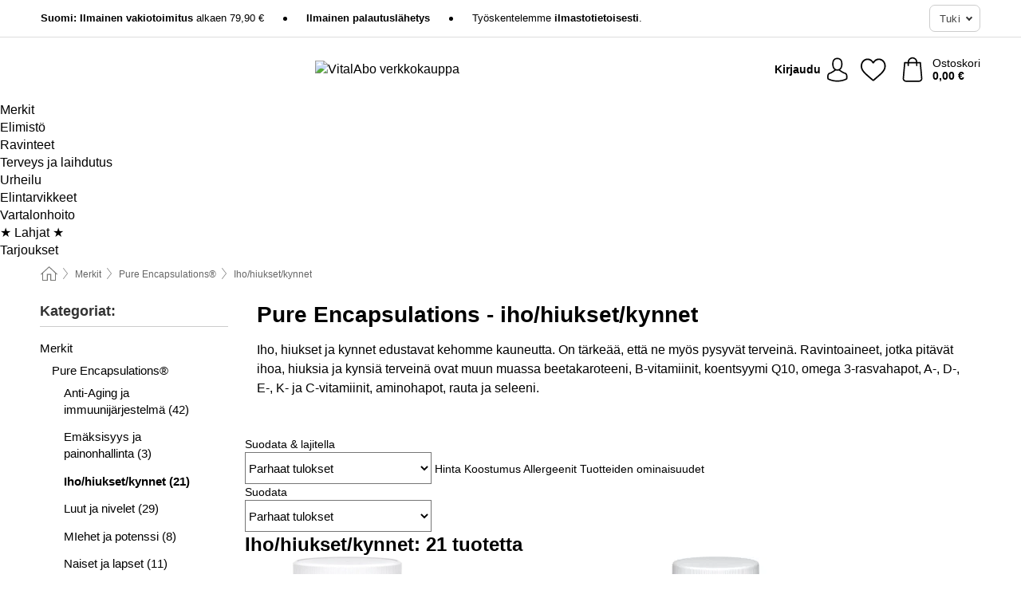

--- FILE ---
content_type: text/html; charset=UTF-8
request_url: https://www.vitalabo.fi/pure-encapsulations/pure-encapsulations-iho-hiukset-kynnet
body_size: 32184
content:
 <!DOCTYPE html> <html class="no-js" lang="fi">                     <head> <script>
        window.shopCode = "vitalabo_fi";
        window.serverLanguage = "fi";
        window.ajaxPrefix = "/ajax/";
        window.urlPrefix = "";
    </script> <link rel="preconnect" href="//va.nice-cdn.com">      <style>.container,.container--nospace{max-width:75.625rem}.container,.container--fluid,.container--nospace{display:flex;flex-direction:row;flex-wrap:wrap;margin:0 auto;width:100%}html{box-sizing:border-box;color:#222;font-size:1em;line-height:1.4;min-height:100%;-webkit-text-size-adjust:100%;--sl-scroll-lock-gutter:auto!important}::-moz-selection{background:#b3d4fc;text-shadow:none}::selection{background:#b3d4fc;text-shadow:none}audio,canvas,iframe,img,svg,video{vertical-align:middle}fieldset{border:0;margin:0;padding:0}textarea{-webkit-appearance:none;font-family:inherit;resize:vertical}.hidden{display:none!important;visibility:hidden}.visuallyhidden{border:0;clip:rect(0 0 0 0);height:1px;margin:-1px;overflow:hidden;padding:0;position:absolute;width:1px}.visuallyhidden.focusable:active,.visuallyhidden.focusable:focus{clip:auto;height:auto;margin:0;overflow:visible;position:static;width:auto}.invisible{visibility:hidden}.clearfix:after{clear:both;content:"";display:table}abbr,address,article,aside,audio,b,blockquote,body,body div,caption,cite,code,dd,del,details,dfn,dl,dt,em,fieldset,figure,footer,form,h1,h2,h3,h4,h5,h6,header,html,i,iframe,img,ins,kbd,label,legend,li,mark,menu,nav,object,ol,p,pre,q,samp,section,small,span,strong,sub,summary,sup,table,tbody,td,tfoot,th,thead,time,tr,ul,var,video{background:transparent;border:0;font-size:100%;font-weight:inherit;margin:0;padding:0;vertical-align:baseline}article,aside,details,figure,footer,header,nav,section,summary{display:block}*,:after,:before{box-sizing:border-box}embed,img,object{max-width:100%}ul{list-style:none}input[type=number]::-webkit-inner-spin-button,input[type=number]::-webkit-outer-spin-button{-webkit-appearance:none;margin:0}input[type=number]{-moz-appearance:textfield}sub,sup{font-size:75%;line-height:0;position:relative;vertical-align:baseline}sup{top:-.5em}sub{bottom:-.25em}input{line-height:normal}select{background:#fff;height:2.5rem}button{cursor:pointer;margin:0}.link{text-decoration:underline}.force-lazy{transform:translateY(6250rem)}.headline{font-size:1.75rem}.note{font-size:90%}.f-radio__button{align-items:center;border:.125rem solid #bebebe;border-radius:.625rem;color:#bebebe;cursor:pointer;display:flex;flex-grow:1;justify-content:center;margin:0 auto;padding:.9375rem .625rem}.f-radio:checked+.f-radio__button{background:#fff;border:.125rem solid #e67302;box-shadow:0 0 0 1px #e67302;color:#000}.h-search__field.f-field--clearable{padding-right:1.875rem}.f-field--clearable__btn{background:transparent;border:none;bottom:0;height:2.75rem;opacity:0;padding:0;position:absolute;right:.5625rem;top:0;transition:opacity .1s ease-out;visibility:hidden;width:2.25rem}.f-field--clearable__btn:focus{outline:none}.f-field--clearable__btn:hover{opacity:1}.f-filledin~.f-field--clearable__btn{opacity:.6;visibility:visible}.f-field--clearable--btn-spacing{right:2.75rem}body{font-family:Helvetica Neue,helvetica,arial,sans-serif,Apple Color Emoji,Segoe UI Emoji,Segoe UI Symbol;font-weight:400;overflow-x:hidden;width:100%;-webkit-font-smoothing:antialiased}a,body{color:#000}a{text-decoration:none}a:hover{color:#d56b00}a:active,a:hover{outline:0}input,select{font-family:Helvetica Neue,helvetica,arial,sans-serif,Apple Color Emoji,Segoe UI Emoji,Segoe UI Symbol;font-size:.9375rem}.hr{background:#ddd;height:1px;margin:1.5em 0;overflow:hidden}.link>a:after{content:" ›"}.small{font-size:.85rem;line-height:1.3}.smaller{font-size:.75rem;line-height:1.3}strong{font-weight:700}h1,h2,h3,h4,h5,h6{font-family:Helvetica Neue,helvetica,arial,sans-serif,Apple Color Emoji,Segoe UI Emoji,Segoe UI Symbol;font-weight:700;line-height:1.3}img{height:auto}.text-right{text-align:right}.text-center{text-align:center}.state-green{color:#007a22}.state-orange{color:#cc4d00}.state-red{color:#cd0000}.state-yellow{color:#ff8b00}.select-styled{display:inline-block;margin-right:.3125rem;position:relative}.select-styled select{-webkit-appearance:none;-moz-appearance:none;background:url(//va.nice-cdn.com/library/images/frontend/icons/selectbox-arrow.svg) 100% no-repeat #fff;background-size:2.1875rem 1.875rem;border:1px solid #bbb;border-radius:.1875rem;color:#333;cursor:pointer;display:inline-block;font-size:1rem;min-height:2.5rem;padding:0 2.5rem 0 .625rem;width:100%}.select-styled select:hover{border:1px solid #333}.select-styled select:focus{border:1px solid #44a4d6;box-shadow:0 0 0 .1875rem #e8e8e8;outline:none}.select-styled select:-moz-focusring{color:transparent;text-shadow:0 0 0 #333}.select-styled select::-ms-expand{display:none}.select-styled:hover select:after{display:none}.section__title{font-size:.9rem;font-weight:400;letter-spacing:.1em;margin-bottom:2rem;margin-left:.5rem;margin-right:.5rem;overflow:hidden;text-align:center;text-transform:uppercase;width:calc(100% - 1rem)}.section__title:after,.section__title:before{background-color:#ccc;content:"";display:inline-block;height:1px;margin-bottom:.3rem;position:relative;width:50%}.section__title:before{margin-left:-50%;right:1rem}.section__title:after{left:1rem;margin-right:-50%}.featured-products>.section__title,.subcategory-index-wrap>.section__title{font-size:1rem;font-weight:700;letter-spacing:.015rem;margin-bottom:1.5rem;text-align:left;text-transform:none}.subcategory-index-wrap>.section__title{margin-bottom:1rem}.featured-products>.section__title:after,.featured-products>.section__title:before,.subcategory-index-wrap>.section__title:after,.subcategory-index-wrap>.section__title:before{display:none}.featured-products.boughttogether>.section__title{font-size:1.1rem;margin-left:0;margin-right:0}.section__title--multiline{border-top:1px solid #ccc;margin-bottom:1em;margin-left:.5rem;margin-right:.5rem;text-align:center;width:calc(100% - 1rem)}.section__title--multiline a{background:#fff;display:inline-block;font-size:1.4rem;font-style:normal;font-weight:400;letter-spacing:.125rem;margin:auto;padding:0 1em;position:relative;text-transform:uppercase;top:-.7em}.section__title--multiline .note{color:#666;display:block;font-size:.6em;letter-spacing:0;margin-top:.1em;text-align:center;text-transform:none}.content h1,.login__headline{font-size:1.625rem;font-weight:700;line-height:1.25}.content h2.subtitle{line-height:1.5}.popup .content h1{font-size:1.625rem;line-height:1.25;overflow:hidden;padding-right:3.4375rem;text-overflow:ellipsis}.content>h1{margin-bottom:1rem}h2{font-size:1.375rem;line-height:1.4}.error__title{font-size:1.1875rem}.is-hidden{display:none!important}.svgsprite{display:inline-block;fill:currentcolor}.rotate180{transform:rotate(180deg)}.startpage .main--fullsize{margin:0;max-width:none;padding-top:0}.main-bg{background:#fff;width:100%}.main,.main--fullsize{font-size:.9em;margin:0 auto;max-width:75.625rem;padding:.5rem 0 2.5rem}.main.checkout{margin:0 auto}.category .main,.cms .main,.customer .main,.search .main{display:flex;flex-direction:row;flex-wrap:wrap;font-size:.9em;margin:0 auto;max-width:75.625rem;width:100%}.sidebar-wrap{background:#f8f8f8;box-shadow:0 .125rem 1.5rem rgba(0,0,0,.2);height:100%;left:-22.5rem;max-width:20rem;overflow-y:scroll;padding-bottom:1rem;padding-top:1rem;position:fixed;top:0;transform:translateZ(0);transition:transform .2s ease-out;width:100%;width:85%;z-index:5000}.category .sidebar-wrap,.search .sidebar-wrap{order:-1}.content{font-size:1rem;margin:0 auto 1.2em;padding:0 1rem;position:relative;width:100%}.content--list-page{margin:0 auto 2rem;position:relative;width:100%}.content--fullsize{margin:0 auto;position:relative;width:100%}.content--fullsize.error{padding-left:.5rem;padding-right:.5rem;width:100%}.content--fullsize.wishlist{max-width:52.5rem;padding-left:1.25rem;padding-right:1.25rem}.flexPair{display:flex;flex-wrap:wrap;margin:0 -.5rem}.flexPair--small{margin:0 -.25rem}.flexPair__item,.flexPair__item--async{display:flex;flex-grow:1;margin-bottom:.5rem;min-width:50%;padding:0 .5rem}.flexPair__item--async{min-width:0}.flexPair__item--small{padding:0 .25rem}.btn,.button{align-items:center;background-color:#fff;border:1px solid #444;border-radius:.4375rem;color:#444;display:inline-flex;flex-wrap:wrap;font-family:Helvetica Neue,helvetica,arial,sans-serif,Apple Color Emoji,Segoe UI Emoji,Segoe UI Symbol;font-size:1.0625rem;font-weight:400;hyphenate-character:unset;hyphens:none;justify-content:center;letter-spacing:.025em;line-height:1.2;min-height:3rem;padding:.3125rem 1.125rem;position:relative;text-align:center;text-decoration:none;text-transform:none;transition-duration:.15s;transition-property:background,border-color,box-shadow,color;transition-timing-function:ease-in-out;vertical-align:middle}.btn:hover,.button:hover{background-color:#f8f8f8;border:1px solid #000;box-shadow:0 0 0 1px #000;color:#000}.btn:focus,.button:focus{box-shadow:0 0 0 1px #444,0 0 0 .1875rem #fff,0 0 0 .3125rem #aaa;outline:none}.btn--primary,.btn--primary[disabled]:hover,.btn-primary,.btn-primary[disabled]:hover,.button.primary,.button.primary[disabled]:hover{background-color:#e67302;border:0;color:#fff;font-weight:700}.btn--primary:not([disabled]):hover,.btn-primary:not([disabled]):hover,.button.primary:not([disabled]):hover{background-color:#d56b00;border:0;box-shadow:none;color:#fff}.btn--primary:focus,.btn-primary:focus,.button.primary:focus{box-shadow:0 0 0 .125rem #fff,0 0 0 .25rem #e67302;outline:none}.btn--secondary,.btn-secondary{background-color:#007db3;border:0;color:#fff;font-weight:700}.btn--secondary:not([disabled]):hover,.btn-secondary:not([disabled]):hover{background-color:#0071a1;border:0;box-shadow:none;color:#fff}.btn--secondary:focus,.btn-secondary:focus,.button.secondary:focus{box-shadow:0 0 0 .125rem #fff,0 0 0 .25rem #007db3;outline:none}.btn[disabled],.button[disabled]{box-shadow:none;cursor:not-allowed;opacity:.5}.btn--arrow,.btn--next{font-size:1.125rem;justify-content:flex-start;padding-left:1rem;padding-right:4rem}.btn--arrow:after,.btn--next:after{background-size:1.5625rem .625rem;bottom:0;content:"";display:block;height:.625rem;margin:auto;position:absolute;right:1.5rem;top:0;transform:translateZ(0);transition:all .2s ease-in-out;width:1.5625rem}.btn--arrow:after,.btn--arrow:hover:after,.btn--next:after,.btn--next:hover:after{background-image:url("data:image/svg+xml;charset=utf-8,%3Csvg xmlns='http://www.w3.org/2000/svg' viewBox='0 0 25 10'%3E%3Cpath fill='%23fff' d='M24.797 4.522 20.37.198a.704.704 0 0 0-.979 0 .664.664 0 0 0 0 .955l3.248 3.171H.692A.684.684 0 0 0 0 5c0 .373.31.676.692.676h21.946l-3.247 3.17a.664.664 0 0 0 0 .956.7.7 0 0 0 .489.198.7.7 0 0 0 .49-.198l4.427-4.324a.664.664 0 0 0 0-.956'/%3E%3C/svg%3E")}.btn--arrow:hover:after,.btn--next:hover:after{transform:translate3d(.375rem,0,0)}.btn--animatedAddToCart{background:#e67302;border-color:#e67302;color:#fff;overflow:hidden;padding:0;width:100%}.btn--animatedAddToCart:hover{background:#d56b00;border-color:#d56b00;box-shadow:none;color:#fff}.btn--animatedAddToCart .t{transform:translateZ(0);transition:transform,.3s;width:100%}.added.btn--animatedAddToCart .t{transform:translate3d(-100%,0,0);transition-duration:0s;transition-property:transform}.btn--animatedAddToCart svg{bottom:0;left:0;margin:auto;opacity:0;position:absolute;right:0;top:0;transform:rotate(-5deg);transition:all .6s;width:1.25rem}.added.btn--animatedAddToCart svg{opacity:1}.checkmarkstroke{fill:none;stroke-width:0}.added .checkmarkstroke{fill:none;stroke:#fff;stroke-width:40;stroke-linecap:round;stroke-linejoin:round;stroke-miterlimit:10;stroke-dashoffset:320;animation:dash .3s ease-out forwards}@keyframes dash{0%{stroke-dashoffset:320}to{stroke-dashoffset:0}}.bundle__total .add-to-basket,.checkout-btn,.qty-wrap>.add-to-basket{font-size:1rem}.add-to-basket svg,.add-to-basket:hover svg{fill:#fff;transition-duration:.15s;transition-property:fill;transition-timing-function:ease-in-out}.submit>.btn-default{font-size:.9375rem;font-weight:400}.with-arrow{justify-content:flex-start;padding:.5rem 1.5rem .5rem 1rem}.with-arrow:after{border-color:#444;border-style:solid;border-width:.125rem .125rem 0 0;bottom:0;content:"";display:block;height:.5625rem;margin:auto;position:absolute;right:1rem;top:0;transform:rotate(45deg);transition-duration:.15s;transition-property:background,border-color,box-shadow,color;transition-timing-function:ease-in-out;width:.5625rem}.with-arrow:hover:after{border-color:#000}.btn--primary.with-arrow:after,.btn-primary.with-arrow:after{border-color:#fff;transition-duration:.15s;transition-property:background,border-color,box-shadow,color;transition-timing-function:ease-in-out}.btn--primary.with-arrow:hover:after,.btn--secondary.with-arrow:after,.btn--secondary.with-arrow:hover:after,.btn-primary.with-arrow:hover:after,.btn-secondary.with-arrow:after,.btn-secondary.with-arrow:hover:after{border-color:#fff}.qty-wrap .add-to-basket{padding-left:.5rem;padding-right:.5rem}.product-buy-box .add-to-basket.full{width:100%}.add-to-basket .se2ff5f3b25edd90d5f55efc00c718b98{margin-right:.125rem;position:relative;fill:#fff;color:#fff;height:1rem;top:-1px}.btn-group-secondary{display:flex}.btn-group-secondary a,.btn-group-secondary button{background-color:#fff;border:1px solid #007db3;border-right:none;color:#007db3;padding:.625rem 1rem}.btn-group-secondary a.active,.btn-group-secondary a:hover,.btn-group-secondary button.active,.btn-group-secondary button:hover{background-color:#007db3;color:#fff}.btn-group-secondary a:first-of-type,.btn-group-secondary button:first-of-type{border-bottom-left-radius:.1875rem;border-top-left-radius:.1875rem}.btn-group-secondary a:last-of-type,.btn-group-secondary button:last-of-type{border-bottom-right-radius:.1875rem;border-right:1px solid #007db3;border-top-right-radius:.1875rem}.btn--full{width:100%!important}.btn--wide{min-width:100%}.btn--small,.btn-small{font-size:.9375rem;min-height:2.5rem}.btn--tiny{font-size:.875rem;min-height:2.25rem}.btn--edit{background-color:#eee;border-color:#eee;border-radius:.4375rem;border-radius:7px;color:#505050;font-size:.8125rem;font-size:13px;line-height:1.2;min-height:2.0625rem;min-height:33px;padding:2px 16px}.btn--edit:hover{background-color:#dcdcdc;border-color:#dcdcdc;box-shadow:none;color:#505050}.btn--dropdown{padding:.25rem 1.5rem .25rem .75rem;position:relative}.btn--dropdown:after{border-bottom:.125rem solid #333;border-right:.125rem solid #333;bottom:0;content:"";height:.375rem;margin:auto;position:absolute;right:.625rem;top:-.1875rem;transform:rotate(45deg);width:.375rem}.btn--close{-webkit-appearance:none;-moz-appearance:none;appearance:none;background:transparent;border:0;border-radius:50%;cursor:pointer;display:block;height:2.5rem;outline:none;overflow:hidden;position:relative;width:2.5rem}.btn--close:before{background:hsla(0,0%,100%,.35);border:0;border-radius:50%;bottom:0;content:"";left:0;opacity:0;position:absolute;right:0;top:0;transform:scale(0);transition:opacity .2s ease-out,transform .2s ease-out}.btn--close:hover:before{opacity:1;transform:scale(1)}.btn--close:after{align-items:center;bottom:0;color:#888;content:"✕";display:flex;font-size:1.0625rem;justify-content:center;left:0;margin:auto;position:absolute;right:0;top:0;z-index:2}.btn--close:hover:after{color:#999}.dropdown{height:0;opacity:0;overflow:hidden;position:absolute;transition:opacity .15s ease-in-out;visibility:hidden;z-index:1800}.header{position:relative}.h-content{align-items:stretch;display:flex;flex-wrap:wrap;justify-content:space-between;margin:auto;max-width:75.625rem;padding:0 0 .5rem}.h-serviceBar{display:none}.h-usps{flex:1 1 auto;flex-wrap:wrap;font-size:.75rem;height:2.0625rem;justify-content:flex-start;overflow:hidden}.h-usps,.h-usps__item{align-items:center;display:flex;padding:0 .5rem}.h-usps__item{height:100%;margin-right:.5rem;position:relative;white-space:nowrap}.h-usps__item:not(:first-child):before{background:#000;border-radius:50%;content:"";height:.3125rem;margin-right:1.5rem;position:relative;width:.3125rem}.h-usps__link,.h-usps__title{color:#000;text-decoration:none}.h-usps__link:hover{color:#000;text-decoration:underline}.h-services{align-items:center;display:flex;flex:0 0 auto;justify-content:flex-end;padding:0 .5rem}.h-service{flex-shrink:0;padding:0 .5rem}.h-service__btn{border:1px solid #ccc;box-shadow:none;font-family:Helvetica Neue,helvetica,arial,sans-serif,Apple Color Emoji,Segoe UI Emoji,Segoe UI Symbol;font-size:.8125rem;min-height:2.125rem}.h-service__btn:focus,.h-service__btn:hover{background:#f4f4f4;border:1px solid #bbb;box-shadow:none}.h-hotline{font-size:.6875rem;line-height:1.2;margin-left:.5rem;padding-left:1.25rem;position:relative}.h-hotline__image{left:0;margin-top:-.375rem;position:absolute;top:50%}.h-hotline__imagePath{fill:#333}.h-hotline__label--inline{font-size:.8125rem;line-height:1.4}.h-hotline__link{color:#000;display:block;font-size:.8125rem;font-weight:700;text-decoration:none;white-space:nowrap}.h-hotline__link:hover{color:#000}.h-hotline__link--inline{display:inline;line-height:1.125rem}.h-hotline__times{color:rgba(0,0,0,.8);font-size:.6875rem}.h-shoppingWorld{display:none}.h-shoppingWorld__icon{height:1.5rem;width:auto}.h-logo{align-items:center;display:flex;flex:0 0 auto;margin-left:0;order:1;padding:.25rem 0 .25rem .75rem;position:relative}.h-logo__image{display:block;height:auto;margin:auto;width:8.125rem}.h-tools{align-items:center;display:flex;flex:0 1 auto;line-height:1.2;order:2}.h-tools__item{height:100%}.h-tools__item--account{position:static}.h-tools__link{align-items:center;color:#000;display:flex;font-size:.75rem;height:100%;justify-content:center;min-height:3rem;min-width:2.625rem;padding:0 .25rem;position:relative;text-decoration:none;white-space:nowrap}.h-tools__item:last-child .h-tools__link{min-width:3.25rem;padding:0 .75rem 0 0}.h-tools__link:hover{color:#000}.h-tools__link:hover .h-tools__icon{transform:scale(1.1)}.h-tools__icon__wrap{position:relative}.h-tools__icon{display:block;transition:transform .1s ease-out}.h-tools__icon--account{height:1.9375rem;width:1.625rem}.h-tools__icon--wishlist{height:1.8125rem;width:2rem}.h-tools__icon--minicart{height:2rem;width:1.625rem}.h-tools__iconPath,a:hover .h-tools__iconPath{fill:#000}.h-tools__icon__cartQuantity{align-items:center;background:#e67302;border:.125rem solid #fff;border-radius:1rem;bottom:.9375rem;color:#fff;display:flex;font-family:Arial,sans-serif;font-size:.75rem;height:1.5rem;justify-content:center;min-width:1.5rem;padding:0 .2rem;position:absolute;right:-.625rem;text-align:center;width:auto}.h-tools__text{display:block;max-width:5rem;overflow:hidden;text-overflow:ellipsis;vertical-align:middle;white-space:nowrap}.h-tools__text--account,.h-tools__text--minicart{display:none}.h-tools__text b{display:block;font-weight:700;overflow:hidden;text-overflow:ellipsis;white-space:nowrap}.breadcrumbs{align-items:center;background:transparent;display:flex;font-size:.75rem;margin:0 auto;max-width:75.625rem;overflow:hidden;padding:.5rem 1rem;width:100%}.breadcrumbs li{display:none;line-height:1.4rem;overflow:hidden;text-overflow:ellipsis;white-space:nowrap}.breadcrumbs>.back__to__home,.breadcrumbs>li:nth-of-type(2){display:inline-block;flex:0 0 auto}.breadcrumbs>li:last-of-type,.category .breadcrumbs>li:nth-last-of-type(2):not(:first-of-type),.product .breadcrumbs>li:nth-last-of-type(2):not(:first-of-type){display:inline-block;flex:1 1 auto}.category .breadcrumbs>li:last-of-type:not(:nth-of-type(2)),.product .breadcrumbs>li:last-of-type:not(:nth-of-type(2)){display:none}.breadcrumbs>li:nth-of-type(n+2):before{background-image:url("[data-uri]");background-repeat:no-repeat;background-size:.375rem .875rem;content:" ";display:inline-block;height:1.125rem;line-height:1;margin:0 .4375rem;opacity:.5;position:relative;vertical-align:middle;width:.5rem}.breadcrumbs a{color:#666}.breadcrumbs a:hover{color:#333;text-decoration:underline}.breadcrumbs .back__to__home a{background-image:url("[data-uri]");background-repeat:no-repeat;background-size:1.3125rem 1.125rem;display:block;height:1.25rem;opacity:.6;text-indent:-624.9375rem;width:1.3125rem}.breadcrumbs .back__to__home a:hover{opacity:.8}.sidebar{background:none;border-bottom:1px solid #ccc;padding:0}.sidebar-wrap.mobile-below{background:none;box-shadow:none;margin-bottom:1rem;max-width:100%;overflow:auto;padding:0 .75rem;position:static;width:100%;z-index:0}.sidebar-wrap.mobile-below .sidebar-list>li{margin-bottom:0}.sidebar-wrap.sb-expanded{transform:translate3d(22.5rem,0,0)}.sidebar-headline{color:#666;font-size:1.125rem;font-weight:400;margin-bottom:1.6rem;padding:0 1rem}.sidebar-close{cursor:pointer;display:block;position:absolute;right:0;top:.3125rem}.sidebar-close:after{color:#666;content:"✕";display:block;font-family:Arial,sans-serif;font-size:1.25rem;height:2.5rem;line-height:2.375rem;text-align:center;vertical-align:middle;width:2.5rem}.sidebarlogo{display:none}.sidebarlogo img{max-height:4.375rem;width:auto}.refine-results{display:none}.sidebar-nav-panel{overflow:hidden}.no-js .sidebar-nav-panel{display:none}.no-js .sidebar-nav-panel.shop-categories{display:inherit}.sidebar-nav-panel:last-child{border-bottom:1px solid #ccc}.sidebar-title{background:#f2f2f2;border-top:1px solid #ccc;color:#000;display:block;font-size:1.125rem;font-weight:700;margin:0;padding:.75rem 1.5625rem .75rem .9375rem;position:relative}.mobile-below .sidebar-title{border:1px solid #ddd}.expandable .sidebar-title{cursor:pointer}.expandable .sidebar-title:after{border-bottom:1px solid #333;border-right:1px solid #333;content:"";display:block;height:.5rem;position:absolute;right:.9375rem;top:1rem;transform:rotate(45deg);width:.5rem}.expanded .sidebar-title{border-bottom:1px solid #ccc}.expandable.expanded .sidebar-title:after{top:1.25rem;transform:rotate(-135deg)}.sidebar-content{overflow:hidden}.expandable .sidebar-content{max-height:0}.expandable.expanded .sidebar-content{max-height:312.5rem}.sidebar-content::-webkit-scrollbar{-webkit-appearance:none;width:.6875rem}.sidebar-content::-webkit-scrollbar-track{background-color:#e2e2e2;border-radius:.125rem}.sidebar-content::-webkit-scrollbar-thumb{background-color:#b5b5b5;border-radius:.125rem}.sidebar-content::-webkit-scrollbar-thumb:hover{background-color:#999}.sidebar-content.filter-price{overflow-y:visible;padding:0 1rem}.no-js .sidebar-nav-panel.expandable.price{display:none}.sidebar-list{padding:.625rem .9375rem}.sidebar-list.categories{margin:.5em 0 1.5em}.sidebar-list li{color:#000;cursor:pointer;display:block;font-size:1rem;font-weight:400;line-height:1.4;list-style-type:none;padding-bottom:.7em;padding-top:.7em;position:relative;vertical-align:middle}.sidebar-list a{display:block}.sidebar-list li[data-filter]:hover,.sidebar-list>li a:hover{background:transparent;color:#000;text-decoration:underline}.nr{color:#666;font-size:.8125rem;font-weight:400}.sidebar-list>li li>a{padding-left:1em}.sidebar-list>li li li>a{padding-left:2em}.sidebar-list>li li li li>a{padding-left:3em}.sidebar-list .active>a{color:#000;font-weight:700}.multi-select .filter__item{display:block;padding-left:1.75rem}.multi-select .filter__item--hasLink{padding-left:0}.multi-select .filter__item--hasLink a{padding-left:1.75rem}.filter__item.active{font-weight:700}.sidebar-list.multi-select .filter__item:before{background:#fff;border:1px solid #999;border-radius:.125rem;content:"";display:block;height:1.25rem;left:0;position:absolute;top:.7em;width:1.25rem;z-index:-1}.multi-select .filter__item.active:before{background:#007db3;border:1px solid #007db3}.multi-select .filter__item.active:after{border-bottom:.125rem solid #fff;border-right:.125rem solid #fff;content:"";display:block;height:.6875rem;left:.4375rem;position:absolute;top:.5625rem;top:.8125rem;transform:rotate(35deg);width:.375rem;z-index:5}.category-rating-summary{display:none}.category-header{margin-bottom:1.5rem;padding:0 1rem;width:100%}.category-header>h1{font-size:1.5rem;font-weight:700;line-height:1.2;margin:0;text-align:left}.category-header>h2{color:#666;font-size:1.125rem;font-weight:400;line-height:1.4;margin-top:.1rem;text-align:left}.cat_header-txt-wrapper{margin-top:1rem}.cat_header-txt{font-size:1rem;line-height:1.5;width:100%}.cat_header-txt h2,.cat_header-txt h3,.cat_header-txt h4,.cat_header-txt h5,.cat_header-txt h6{margin-bottom:.5rem}.cat_header-txt ol,.cat_header-txt p,.cat_header-txt ul{margin-top:1rem}.cat_header-txt a{color:#007db3;text-decoration:underline}.cat_header-txt a:hover{color:#d56b00;text-decoration:none}.cat_header-txt ul>li{list-style:disc;margin-left:1.2rem}.category-header.image-banner>.teaser{margin:0 0 .9375rem}.category-header.image-banner .teaser__img{height:auto;width:100%}.category-header.image-banner>h1,.category-header.image-banner>h2,.category-header.image-banner>p{text-align:center}.page-turn{align-items:center;border-top:1px solid #ddd;display:flex;flex-wrap:wrap;justify-content:flex-start;padding-top:1.25rem;position:relative}.catalog-navbar.catalog-pagination{margin-bottom:1rem}.catalog-pagination>.page-turn,.page-turn.bottom{display:block}.catalog-settings{margin-top:2rem;width:100%}.hide-display-options .catalog-settings{margin-top:2rem}.category-header+.catalog-settings{margin-top:2.5rem}.category-header+.hide-display-options{margin-top:0}.catalog-navbar{margin-bottom:2rem;padding:0 1rem}.catalog-navbar.placeholder{height:0;overflow:hidden}.catalog-settings .page-turn{align-items:center;border-bottom:1px solid #ddd;display:flex;flex-flow:row wrap;gap:.5rem;justify-content:space-between;padding-bottom:.75rem;width:100%}.show-filters{align-items:center;-webkit-appearance:none;-moz-appearance:none;appearance:none;background-color:#fff;border:1px solid #666;border-radius:.375rem;color:#000;cursor:pointer;display:flex;font-size:.9375rem;gap:.375rem;height:2.5rem;justify-content:center;order:1;padding:.25rem .5rem;width:100%}.show-filters svg{width:1.125rem}.show-filters:focus{background-color:#fff}.item-count{display:block;font-size:1rem;font-weight:700;margin-bottom:.5rem;overflow:hidden;text-overflow:ellipsis;white-space:nowrap;width:100%}.hide-display-options .item-count{align-self:center}.catalog-sort-order{align-items:center;display:flex;flex:1;justify-content:flex-start;margin:0 -.5rem;order:2;text-align:center}.catalog-sort-order .f-item{flex:1 1 auto;margin:0;max-width:20rem}.catalog-sort-order .f-label{padding-top:.125rem}.catalog-hasFilter .catalog-sort-order{justify-content:center}.hide-display-options .catalog-sort-order{flex:1 0 100%;justify-content:flex-end}.catalog-display-options{align-items:center;align-self:center;display:flex;flex:0 1 auto;height:2rem;order:3}.catalog-display-options>div:first-child{border-right:1px solid #ccc}.toggle-view{align-items:center;-webkit-appearance:none;-moz-appearance:none;appearance:none;background:none;border:0;cursor:pointer;display:flex;height:2rem;justify-content:center;width:2rem}.toggle-view>svg{fill:#888;vertical-align:middle}.toggle-view.active>svg,.toggle-view:hover>svg{fill:#007db3}.toggle-view--grid svg,.toggle-view--list svg{height:1rem;width:1.1875rem}.no-js .catalog-display-options,.no-js .catalog-sort-order{display:none}.category .banner__title{font-size:1.05rem}.filter-list{align-items:flex-start;display:flex;font-size:.875rem;gap:.5rem;margin-top:.625rem;order:4;width:100%}.filter-list p{line-height:1.1;padding-top:.5rem}.filter-list>ul{display:flex;flex-flow:row wrap;gap:.5rem}.filter-list a{background:#eee;border-radius:.375rem;color:#333;display:block;line-height:1.1;padding:.5rem .625rem;vertical-align:middle}.filter-list a:hover{background:#ddd;color:#000}.clear-filter:before,.filter-list a:before{content:"✕";display:inline-block;font-family:Apple Color Emoji,Segoe UI Emoji,NotoColorEmoji,Segoe UI Symbol,Android Emoji,EmojiSymbols,sans-serif;font-size:.9375rem;font-weight:400;margin-right:.375rem;text-align:center;vertical-align:bottom}.clear-filter:before{vertical-align:baseline}.featured-products{margin:2em 0 0;padding:0 0 2.5em}.featured-products.favorites{display:flex;flex-direction:row;flex-wrap:wrap;margin:2rem 0 3rem;max-width:75.625rem;padding-bottom:0;width:100%}.featured-products.favorites .product-v2{margin-bottom:0}.featured-products.favorites .product-v2:nth-of-type(3n){display:none}.category-index-wrap>.title,.featured-products>.title{border-top:1px solid #ddd;margin:1em 0 .5rem;text-align:center}.category-index-wrap>.title>strong,.featured-products>.title>strong{background:#fff;display:inline-block;font-size:.9375rem;font-weight:400;line-height:1;padding:0 1em;position:relative;top:-.7em}.product-color-swatches{display:flex;height:1.5rem;margin-top:.3125rem;padding:1px 0 0 1px}.product-color-swatches>.color{background:#fff;border:.125rem solid #fff;border-radius:50%;box-shadow:1px 1px .1875rem rgba(0,0,0,.2);display:inline-block;flex:0 0 auto;height:1.25rem;margin-right:.1875rem;padding:.125rem;vertical-align:middle;width:1.25rem}.product-color-swatches>.color--active{box-shadow:0 0 .125rem #000}.product-color-swatches>.color>span{border-radius:50%;display:block;height:.875rem;width:.875rem}.more-colors{color:#666;display:inline-block;font-size:.75rem;letter-spacing:-.002rem;line-height:1.25rem;margin-left:.1875rem;overflow:hidden;text-overflow:ellipsis;vertical-align:middle;white-space:nowrap}.lp-subcatIndex{margin:2rem auto}.lp-subcatIndex__heading{font-size:1rem;font-weight:700;margin-bottom:.5rem;padding:0 .5rem}.lp-subcatIndex__scrollWrap::-webkit-scrollbar{display:none}.lp-subcatIndex__list{display:flex;flex-flow:row wrap;width:100%}.lp-subcatIndex--buttons .lp-subcatIndex__list{padding:.125rem .25rem}.lp-subcatIndex__item{flex:0 0 auto;text-align:center}.lp-subcatIndex--images .lp-subcatIndex__item{margin-bottom:1rem;padding:0 .5rem;width:50%}.lp-subcatIndex--buttons .lp-subcatIndex__item{margin-bottom:.5rem;padding:0 .25rem}.lp-subcatIndex__link{display:block;font-size:.875rem;hyphens:auto;overflow:hidden;position:relative;text-align:center}.lp-subcatIndex__link,.lp-subcatIndex__link:hover{color:#000;text-decoration:none}.lp-subcatIndex--buttons .lp-subcatIndex__link{align-items:center;border:1px solid #aaa;border-radius:.5rem;display:flex;height:3rem;padding:.5rem 1rem}.lp-subcatIndex--buttons .lp-subcatIndex__link:focus,.lp-subcatIndex--buttons .lp-subcatIndex__link:hover{border:1px solid #666;box-shadow:0 0 0 1px #666}.lp-subcatIndex__imgWrap{border-radius:50%;display:block;height:100%;margin:0 auto .5rem;overflow:hidden;padding-top:calc(100% - .125rem);position:relative;width:100%}.lp-subcatIndex__img{border:0;height:100%;left:0;-o-object-fit:cover;object-fit:cover;position:absolute;top:0;width:100%}.lp-subcatIndex__img--placeholder{background:#eee}.brandSearchWrapper{height:4rem;margin:0 0 1rem;padding:0 1rem 1rem}.alphabeticIndex{margin-bottom:1.5rem;padding:0 1rem;position:relative}.cms .alphabeticIndex{padding:0}.alphabeticIndex:after{background-image:linear-gradient(90deg,hsla(0,0%,100%,0),#fff);bottom:0;content:"";display:block;pointer-events:none;position:absolute;right:0;top:0;width:2rem}.alphabeticIndex__list{background:#fff;display:flex;gap:.5rem;justify-content:flex-start;overflow-x:scroll;padding-bottom:.75rem;position:relative;overflow-scrolling:touch;-ms-overflow-style:-ms-autohiding-scrollbar;scrollbar-width:auto}.alphabeticIndex__item{font-size:1.1em;font-weight:700;text-align:center;width:2.25rem}.alphabeticIndex__item--linebreak{display:none}.alphabeticIndex__link{background:#f3f3f3;border-radius:.3125rem;color:#000;display:block;height:2.25rem;line-height:2.25rem;transition:all .1s ease-in-out;width:2.25rem}.alphabeticIndex__link:hover{background-color:#e67302;border:none;box-shadow:none;color:#fff;transition:all .1s ease-in-out}.alphabetic-wrapper{padding-left:.5rem;padding-right:.5rem;padding-top:2.5rem;width:100%}.alphabetic-wrapper:first-of-type{padding-top:0}.alphabetic-index-char{color:#007db3;font-size:2em;font-weight:700;line-height:1;margin-bottom:.4em}.alphabetic-index-list{-moz-column-count:1;column-count:1;-moz-column-gap:0;column-gap:0;counter-reset:section;list-style-type:none}.alphabetic-index-list>li{margin-bottom:.2em;overflow:hidden;position:relative;text-overflow:ellipsis;white-space:nowrap}.alphabetic-index-list>li>a{color:#000;display:inline-block;font-size:1rem;line-height:1.2;padding:.3rem 0}.alphabetic-index-list>li>a:hover{color:#000;text-decoration:underline}.productlist-footer{border-top:1px solid #ddd;flex-direction:row;flex-wrap:wrap;margin-bottom:1rem;padding:1.25rem 1rem}.productlist-footer,.productlist-footer__info{align-items:center;display:flex;justify-content:center}.productlist-footer__info{flex:1 1 auto;flex-direction:column;padding:.5rem 0}.productlist-footer__count{font-size:1.125rem;font-weight:700;line-height:1.2}.productlist-footer__infoVAT{font-size:.8125rem;margin:.5rem 0 0;text-align:center}.productlist-footer__pagination{align-items:center;display:flex;flex:0 0 auto;flex-direction:column;justify-content:center;padding:.5rem 0}.catalog-settings>.page-turn{background:none;border-bottom:1px solid #ddd;border-top:0;padding:0 0 .75rem}.productListEmpty{align-items:center;display:flex;flex-direction:column;margin-bottom:2rem}.productListEmpty__svg{height:5.625rem;margin-bottom:1.5rem;width:100%}.productListEmpty__path{fill:#e67302}.productListEmpty__text{font-size:1.0625rem;letter-spacing:.43px;line-height:1.2;margin-bottom:1rem;text-align:center}.productListEmpty__text:first-of-type{margin-bottom:2rem}.productListEmpty__btn{min-width:12.5rem}.spareparts{max-width:75.625rem;padding:1rem}.spareparts__headline{font-size:1.125rem;font-weight:700;line-height:1.4;margin:0 auto 1.5rem}.spareparts__linkswrap{align-items:center;display:flex;margin:0 auto 1.5rem}.spareparts__links__title{display:none}.spareparts__links{display:flex;flex-wrap:wrap}.spareparts__links .button{border-right:0}.spareparts__links li:last-of-type .button{border-right:inset}.spareparts__head{background:#fff;border:1px solid #d3d3d3;border-radius:.3125rem;box-shadow:1px 1px .875rem rgba(0,0,0,.08);margin:0 auto 2.5rem}.spareparts__imagewrap{align-items:center;border-style:solid;display:flex;height:100%;padding:2rem;width:100%}@keyframes shadowPulse{0%{box-shadow:0 0 1.25rem .3125rem #000}to{box-shadow:1px 1px .875rem rgba(0,0,0,.08)}}.shadow-pulse{animation-duration:3s;animation-iteration-count:1;animation-name:shadowPulse;animation-timing-function:linear}.spareparts__image{display:block;height:auto;margin:0 auto;max-width:100%}.spareparts__tablewrap{display:flex;flex-direction:column;justify-content:center;padding:1rem}.spareparts__table__title{display:none}.spareparts__table{border-collapse:collapse;border-spacing:0;width:100%}.spareparts__table td{padding-bottom:.8rem}.spareparts__table .index{text-align:center;white-space:nowrap}.spareparts__table .index span{align-items:center;background:#005980;border-radius:50%;color:#fff;display:inline-flex;font-size:.75rem;font-weight:600;height:1.5625rem;justify-content:center;margin:0 auto;width:1.5625rem}.spareparts__table .artnr{padding-right:1rem;white-space:nowrap}.spareparts__table .arttitle a{color:#007db3}.spareparts__table .arttitle a:hover{color:#d56b00;text-decoration:underline}.reference-number{align-items:center;background:#005980;border-radius:50%;box-shadow:1px 1px .875rem rgba(0,0,0,.08);color:#fff;display:flex;font-size:.75rem;font-weight:600;height:1.5625rem;justify-content:center;left:-.3125rem;position:absolute;top:-.75rem;width:1.5625rem}.spareparts__list{margin:0 auto}.spareparts__list__headline{font-size:1.25rem;margin-bottom:1rem}.spareparts__list .productlist{margin:0 -.9375rem;width:auto}.spareparts__list .product-v2{display:inline-block;margin-top:-2.5rem;padding-top:2.5rem;width:100%}.spareparts__list .product__imagewrap{background:#fff;border:1px solid #d3d3d3;border-radius:.3125rem;box-shadow:1px 1px .875rem rgba(0,0,0,.08);margin-bottom:1rem;padding:.3125rem}.spareparts__list .product__title{min-height:0}.spareparts__list .qty-wrap{display:flex;flex-direction:row;margin-top:.625rem}.select-styled.quantity{flex:0 0 4.6875rem;margin-bottom:.625rem}.spareparts__list .qty-wrap .quantity{margin-bottom:0}.spareparts__list .qty-wrap .quantity select{border-radius:.4375rem}.skip-links{list-style:none;margin:0;padding:0}.skip-links a{background-color:#000;color:#fff;font-weight:700;padding:.5rem;position:absolute;text-decoration:none;top:-3em}.skip-links a:focus{top:0;z-index:1000000000}.table__scrollable table,.table__wrap{display:block;overflow-x:auto;width:100%}.table__scrollable table{overflow-y:hidden}.table{border-collapse:collapse;margin-bottom:1rem;width:auto}.table.full{width:100%}.table.outerborder{border:1px solid #ccc}.table.striped tbody tr:nth-of-type(odd){background-color:rgba(0,0,0,.05)}.table td,.table th{padding:.75rem;vertical-align:top}.table th,.table.bordered tr{border-bottom:1px solid #ccc}img.right-aligned{float:right;margin:0 0 1em 1em}img.left-aligned{float:left;margin:0 1em 1em 0}.swiper-container{margin:0 auto;overflow:hidden;position:relative;z-index:1}.swiper-container-no-flexbox .swiper-slide{float:left}.swiper-wrapper{box-sizing:content-box;display:flex;transition-property:transform;z-index:1}.swiper-slide,.swiper-wrapper{height:100%;position:relative;width:100%}.swiper-slide{flex-shrink:0}.swiper-container .swiper-notification{left:0;opacity:0;pointer-events:none;position:absolute;top:0;z-index:-1000}.swiper-wp8-horizontal{touch-action:pan-y}.swiper-wp8-vertical{touch-action:pan-x}.swiper-button-next,.swiper-button-prev{background-position:50%;background-repeat:no-repeat;background-size:1.6875rem 2.75rem;cursor:pointer;height:2.75rem;margin-top:-1.375rem;position:absolute;top:50%;width:1.6875rem;z-index:10}.swiper-button-next:after,.swiper-button-prev:after{border-color:#2e2d2c;border-style:solid;border-width:1px 1px 0 0;bottom:0;content:"";display:block;height:1.375rem;left:0;margin:auto;position:absolute;right:0;top:0;transform:rotate(45deg);width:1.375rem}.swiper-button-prev:after{transform:rotate(225deg)}.swiper-button-next.swiper-button-disabled,.swiper-button-prev.swiper-button-disabled{cursor:auto;opacity:.35;pointer-events:none}.swiper-button-prev,.swiper-container-rtl .swiper-button-next{left:.625rem;right:auto}.swiper-button-next,.swiper-container-rtl .swiper-button-prev{left:auto;right:.625rem}.swiper-pagination{text-align:center;transition:.3s;z-index:10}.swiper-pagination.swiper-pagination-hidden{opacity:0}.swiper-pagination-bullet{background:#000;border-radius:100%;display:inline-block;height:.5rem;opacity:.2;width:.5rem}button.swiper-pagination-bullet{-webkit-appearance:none;-moz-appearance:none;appearance:none;border:none;box-shadow:none;margin:0;padding:0}.swiper-pagination-clickable .swiper-pagination-bullet{cursor:pointer}.swiper-pagination-bullet-active{background:#007aff;opacity:1}.swiper-lazy-preloader{animation:swiper-preloader-spin 1s steps(12) infinite;height:2.625rem;left:50%;margin-left:-1.3125rem;margin-top:-1.3125rem;position:absolute;top:50%;transform-origin:50%;width:2.625rem;z-index:10}@keyframes swiper-preloader-spin{to{transform:rotate(1turn)}}.fancybox-overlay{display:none;left:0;overflow:hidden;position:absolute;top:0;z-index:8010}.fancybox-overlay-fixed{bottom:0;position:fixed;right:0}.countdown-wrap{align-items:center;display:flex;font-size:1rem;padding:0}.countdown-label{margin-right:.5rem}.countdown-label .headline{color:#cd0000;font-size:1.1875rem}.deals__emptyContainer{align-items:center;display:flex;flex-flow:column}.deals__image{height:auto;margin-bottom:2.5rem;width:90%}.content .deals__section{color:#007db3;font-size:1.75rem;font-weight:700;margin-bottom:1.5rem}.deals__discoverProductsText,.deals__nextDealsInfo{font-size:1.125rem;margin-bottom:.875rem}.countdown-wrap.category{align-items:center;flex-flow:column;justify-content:center;margin-bottom:2rem}.countdown-wrap.category .countdown-label{display:block;margin:0 0 1rem;text-align:center}.countdown-wrap.category .headline{font-size:2rem;font-weight:700}.countdown-wrap.category p.info{font-size:1rem;font-weight:400}.countdown,.countdown__large{color:#fff;display:flex}.countdown__large{margin-bottom:3rem}.countdown .item{line-height:1.1;padding:.3rem 0;width:2.5rem}.countdown .item,.countdown__large .item{background:#333;display:flex;flex-direction:column;justify-content:center;margin-right:1px;text-align:center}.countdown__large .item{line-height:1.15;padding:.5rem 0}.countdown .item.first,.countdown__large .item.first{border-bottom-left-radius:.375rem;border-top-left-radius:.375rem}.countdown .item.last,.countdown__large .item.last{border-bottom-right-radius:.375rem;border-top-right-radius:.375rem}.countdown .item.hidden,.countdown__large .item.hidden{display:none}.countdown .value,.countdown__large .value{display:block;font-size:1rem}.countdown .label,.countdown__large .label{display:block;font-size:.6875rem}.countdown-wrap.category .countdown .item{padding:.5rem 0;width:3.75rem}.countdown-wrap.category .countdown__large .item{display:flex;width:4rem}.countdown-wrap.category .countdown .value{font-size:1.3125rem}.countdown-wrap.category .countdown__large .value{font-size:1.5rem}.countdown-wrap.category .countdown .label{font-size:.75rem}.countdown-wrap.category .countdown__large .label{font-size:1rem}.deals__genericImageBG{fill:#007db3}.grid-view{display:flex;flex-flow:row wrap;padding:0 .25rem}.product-v2{display:flex;flex-direction:column;font-size:.8125rem;height:auto;margin-bottom:3rem;padding-left:.5rem;padding-right:.5rem;position:relative;width:50%}.product-v2:after{clear:both;content:"";display:table}.product__imagewrap{align-items:center;display:flex;justify-content:center;margin-bottom:1.5625rem;position:relative}.product__image{aspect-ratio:1/1;display:block;margin:auto;max-height:100%;max-width:100%;-o-object-fit:contain;object-fit:contain}.product__contentwrap{display:flex;flex-direction:column;flex-grow:1;position:relative}.spareparts .product__contentwrap{flex-grow:0}.product__title{flex-grow:1;font-size:.875rem;font-weight:400;line-height:1.3;min-height:4rem}.content--list-page .product__title{hyphenate-character:auto;hyphens:auto}.product__subtitle{display:-webkit-box;-webkit-box-orient:vertical;-webkit-line-clamp:2;color:#666;font-size:100%;line-height:1.4;margin:0;overflow:hidden}.product__title h3,.product__title h4,.product__title h5{font-size:inherit;font-weight:400;margin-bottom:0}.product__brand{display:block}.product__articlenumber{color:#666;font-size:.7rem;line-height:1.5}.product__content{color:#666;display:block;font-size:.8125rem;margin-top:.15rem}.product__content--withArrow:before{background:url(//va.nice-cdn.com/library/images/frontend/arrows/icon-arrow.svg);background-repeat:no-repeat;content:"";display:inline-block;height:.5rem;margin-right:.1875rem;width:1rem}.productVariants{align-items:baseline;display:flex;flex-direction:row}.product__features{margin-top:1rem;min-height:4.2rem}.product__features--list{color:#666;font-size:.8125rem;list-style:disc inside}.product__features--list li{line-height:1.6;list-style-type:square;margin-top:.1rem;overflow:hidden;text-overflow:ellipsis;white-space:nowrap}.product__footer{margin-top:1rem}.product__footer .price{font-size:.9375rem}.product__footer>.stockstate{font-size:.8125rem;font-weight:700}.product__footer>.stockstate--text{font-size:.9em}.product-v2 .starswrap{margin-bottom:.5rem;min-height:1.4375rem}.product-v2 .rating-count{font-size:.6875rem;overflow:hidden;text-overflow:ellipsis;white-space:nowrap}.product-v2 .pr__labels{left:.5rem;position:absolute;top:0}.pr__badges{left:.625rem;position:absolute;top:2.1875rem}.pr__badges li{display:block;margin-bottom:.625rem}.pr__badges img{display:block;width:2.8125rem}.add-to-cart-form{width:100%}.flag{background:#fff;border-radius:.25rem;display:inline-block;font-size:.75rem;font-weight:700;letter-spacing:.05em;line-height:1.1;margin-right:.375rem;padding:.25rem .5rem}.flag.bestseller{border:1px solid #cc4d00;color:#cc4d00}.flag.new{border:1px solid #007a22;color:#007a22}.flag.sale-tag{border:1px solid #cd0000;color:#cd0000}.flag.sale{background:#cd0000;border-radius:.1875rem;color:#fff;font-size:.8em;letter-spacing:0;margin-left:.25rem;padding:.3em .375rem;position:static;vertical-align:middle}.price{color:#000;font-size:.9375rem;font-weight:700}.instead-price{color:#000;font-weight:400;text-decoration:line-through!important}.reduced-price{color:#cd0000!important;font-weight:700}.main-price .reduced-price{font-size:1.1875rem}.price-saving{color:#cd0000;font-weight:700}.sup,sup{font-size:.7em;position:relative;top:-.3em}.percent-saving{background:#cd0000;border-radius:.1875rem;color:#fff;font-size:.9em;font-weight:400;line-height:1.2;padding:.125rem .3125rem;vertical-align:middle}.stars{align-items:center;direction:ltr;display:flex;unicode-bidi:bidi-override}.stars i{color:#ff8b00;display:inline-block;font-family:Segoe UI Symbol,Arial,sans-serif;font-size:1.0625rem;font-style:normal;margin-right:.05em;position:relative}.stars--small i{font-size:.875rem}.stars.large i{font-size:1.375rem}.stars.large span{line-height:1.375rem;vertical-align:middle}.stars .full:after{color:#ff8b00;content:"★";left:0;position:absolute;top:0}.stars i:before{content:"☆"}.stars .half:after{color:#ff8b00;content:"★";left:0;overflow:hidden;position:absolute;top:0;width:48%}.rating-count{color:#666;font-size:.75rem;height:.75rem;margin-left:.2em;vertical-align:middle}.stock-state{font-size:.9375rem;font-weight:700}.stock-state a{color:inherit;text-decoration:underline}.stock-state a:hover{color:inherit}.available{color:#007a22}.unavailable{color:#cd0000;font-weight:700}.availableAtDate,.preorder{color:#cc4d00}.preorder,.restricted{font-weight:700}.restricted{color:#cd0000}.stock-state.pre-order{color:#000}.stock-state.country-restricted{color:#cd0000}.free-del{color:#cc4d00;font-weight:700}.stock-state>span{color:#333;font-size:.8125rem;font-weight:500}.stock-state>span.description{font-size:.9375rem}.stock-state-highlight{border:.1875rem solid #cd0000;border-radius:.5rem;font-size:1.1875rem;padding:.9375rem}.stock-state-highlight span{display:block;font-size:1rem;margin-top:.7em}.stock-state-highlight--preorder{border:.1875rem solid #cc4d00;border-radius:.25rem;color:#cc4d00;font-size:1.1875rem;padding:.9375rem}.stock-state-highlight--preorder .stock-state-large{font-size:1rem;margin-top:.7em}.stock-state-highlight--preorder span{color:#000}.select__list{height:0;opacity:0;position:absolute;visibility:hidden}.orderChangeRequest{margin:0 auto;max-width:40rem;padding:.9375rem}.orderChangeRequest__fancyWrap{bottom:0;top:auto!important}.orderChangeRequest__fancyWrap .fancybox-skin{border-bottom-left-radius:0;border-bottom-right-radius:0}.orderChangeRequest__headline{font-size:1.6875rem;letter-spacing:.68px;margin-bottom:2.1875rem;padding-top:.625rem;text-align:center}.orderChangeRequest__options{display:none}.orderChangeRequest__text{font-size:1rem;letter-spacing:.42px;margin-bottom:1.875rem}.orderChangeRequest__btns{display:flex;flex-direction:column-reverse;justify-content:center}.orderChangeRequest__cancelBtn{margin:.625rem 0}.orderChangeRequest__row{display:flex;flex-wrap:wrap;font-size:.9375rem;justify-content:space-between}.orderChangeRequest__orderNum{font-size:1rem;font-weight:500;margin-bottom:.4375rem;padding-right:.25rem}.orderChangeRequest__orderNum.highlight>span{background:#ffdc8c;border-radius:.4375rem}.orderChangeRequest__date{font-size:1rem;font-weight:500;margin-bottom:.625rem}.orderChangeRequest__items{margin-bottom:2.5rem}.orderChangeRequest__items,.orderChangeRequest__price{font-size:1rem;font-weight:500}.orderChangeRequest__divider{border-top:1px solid #ddd;padding-top:.625rem}.orderChangeRequest__flexPair{margin-bottom:1.875rem}.orderChangeRequest__radioBtns{display:block;padding:0}.orderChangeRequest__serviceText{display:none}.orderChangeRequest__flexPairService{display:block}.orderChangeRequest__img{display:block;margin:0 auto 3.125rem}.orderChangeRequest__arrow{display:block;margin:0 auto 1.875rem}.orderChangeRequest__openChat{display:flex;justify-content:center}.orderChangeRequest__openChatBtn{margin-bottom:1.875rem}.orderChangeRequest__closeBtn{display:block;margin:0 auto;width:50%}.orderChangeRequest__phoneText{margin-bottom:1.875rem;text-align:center}.orderChangeRequest__phoneNum{align-items:center;color:#158a86;display:flex;font-size:1.75rem;font-weight:500;justify-content:center;margin-bottom:1.875rem}.orderChangeRequest__phone{margin-right:.9375rem}.orderChangeRequest__radioBtnsHeadline{font-size:1.5rem;letter-spacing:1px;margin-bottom:1.25rem;padding-top:1.25rem}.orderChangeRequest__alreadyPaid{display:none}.orderChangeRequest__alreadyPaidService{color:#158a86;display:flex;margin-bottom:1.875rem;margin-top:-1.875rem}.cancelOrder{padding:1rem}.cancelOrder__fancyWrap{bottom:0;top:auto!important}.cancelOrder__fancyWrap .fancybox-skin{border-bottom-left-radius:0;border-bottom-right-radius:0}.cancelOrder__headline{font-size:1.6875rem;letter-spacing:.68px;margin-bottom:2.1875rem;padding-top:.625rem;text-align:center}.cancelOrder__section{margin-bottom:1.5rem}.cancelOrder__options{display:none}.cancelOrder__text{font-size:1.0625rem;letter-spacing:.42px;margin-bottom:1.875rem}.cancelOrder__btns{display:flex;flex-direction:column-reverse;justify-content:center}.cancelOrder__cancelBtn{margin:.625rem 0}.cancelOrder__row{display:flex;flex-wrap:wrap;font-size:.9375rem;justify-content:space-between}.cancelOrder__orderNum{font-size:1rem;font-weight:500;margin-bottom:.4375rem;padding-right:.25rem}.cancelOrder__orderNum.highlight>span{background:#ffdc8c;border-radius:.4375rem}.cancelOrder__date{font-size:1rem;font-weight:500;margin-bottom:.625rem}.cancelOrder__items{margin-bottom:2.5rem}.cancelOrder__items,.cancelOrder__price{font-size:1rem;font-weight:500}.cancelOrder__divider{border-top:1px solid #ddd;padding-top:.625rem}.cancelOrder__flexPair{flex-direction:column-reverse;margin-bottom:1.875rem}.cancelOrder__radioBtns{display:block;padding:0}.cancelOrder__serviceText{display:none}.cancelOrder__flexPairService{display:block}.cancelOrder__img{display:block;margin:0 auto 3.125rem}.cancelOrderIconFillColor{fill:#007db3}.cancelOrder__arrow{display:block;margin:0 auto 1.875rem}.cancelOrder__openChat{display:flex;justify-content:center}.cancelOrder__openChatBtn{margin-bottom:1.875rem}.cancelOrder__closeBtn{display:block;margin:0 auto;width:50%}.cancelOrder__btnWrap{display:flex;justify-content:center}.cancelOrder__phoneText{margin-bottom:1.875rem;text-align:center}.cancelOrder__phoneNum{align-items:center;color:#158a86;display:flex;font-size:1.75rem;font-weight:500;justify-content:center;margin-bottom:1.875rem}.cancelOrder__phone{margin-right:.9375rem}.cancelOrder__radioBtnsHeadline{font-size:1.5rem;letter-spacing:1px;margin-bottom:1.25rem;padding-top:1.25rem}.cancelOrder__alreadyPaid{display:none}.cancelOrder__alreadyPaidService{color:#158a86;display:flex;margin-bottom:1.875rem;margin-top:-1.875rem}@media (pointer:coarse){.lp-subcatIndex__scrollWrap{overflow-x:scroll;scroll-behavior:smooth;scroll-snap-type:x mandatory;width:100%;-webkit-overflow-scrolling:touch;-ms-overflow-style:none;position:relative;scrollbar-width:none}}@media (width >= 0)and (pointer:coarse){.lp-subcatIndex__list{flex-flow:row nowrap}.lp-subcatIndex--images .lp-subcatIndex__item{margin-bottom:0;width:40%}.lp-subcatIndex--buttons .lp-subcatIndex__item{margin-bottom:0}}@media (min-width:22.5rem){.h-tools__link{min-width:3rem}.h-tools__item:last-child .h-tools__link{padding:0 1rem 0 0}.h-tools__text{max-width:4.375rem}.h-tools__text--account{display:block;margin-right:.5rem;text-align:right}.show-filters{padding:.25rem .625rem;width:auto}.select-styled.quantity{margin-bottom:0;margin-right:.625rem}.deals__image{width:52%}.countdown-wrap.category .countdown__large .item{width:5rem}.countdown-wrap.category .countdown__large .value{font-size:1.8rem}.countdown-wrap.category .countdown__large .label{font-size:1.25rem}}@media (min-width:35.5rem){.section__title,.section__title--multiline{margin-left:.9375rem;margin-right:.9375rem;width:calc(100% - 1.875rem)}h2{font-size:1.5rem;line-height:1.3}.hideDesktop--568{display:none!important}.content,.content--fullsize.error{padding-left:.9375rem;padding-right:.9375rem}.bundle__total .add-to-basket,.checkout-btn,.qty-wrap>.add-to-basket{font-size:1rem}.btn--wide{min-width:18.75rem}.h-content{align-items:center}.h-logo__image{width:8.75rem}.h-tools__item--account{position:relative}.h-tools__item:last-child .h-tools__link{padding:0 .5rem}.h-tools__text{max-width:none}.h-tools__text--minicart{display:block;margin-left:.75rem}.h-tools__text b{text-overflow:clip}.breadcrumbs>li:nth-of-type(3){display:inline-block;flex:0 0 auto}.category-header{padding-left:.9375rem;padding-right:.9375rem}.featured-products.favorites .product-v2:nth-of-type(3n){display:flex}.category-index-wrap>.title,.featured-products>.title{margin:1em 0}.lp-subcatIndex__heading{padding:0 1rem}.lp-subcatIndex__list{padding:0 .5rem}.lp-subcatIndex--buttons .lp-subcatIndex__list{padding:.125rem .75rem}.lp-subcatIndex--images .lp-subcatIndex__item{width:33.3333%}.alphabetic-wrapper{padding-left:.9375rem;padding-right:.9375rem}.alphabetic-index-list{-moz-column-count:2;column-count:2;-moz-column-gap:1.25rem;column-gap:1.25rem}.productlist-footer{flex-wrap:nowrap;justify-content:space-between}.productlist-footer__info{align-items:flex-start}.productlist-footer__infoVAT{text-align:start}.productlist-footer__pagination{align-items:flex-end}.reference-number{font-size:1.25rem;height:2.5rem;left:-.9375rem;top:-.9375rem;width:2.5rem}.spareparts__list .product-v2{width:50%}.countdown-wrap.category .countdown .item{width:5rem}.grid-view{padding:0}.product-v2{padding-left:.9375rem;padding-right:.9375rem;width:33.3333333333%}.pr__badges,.product-v2 .pr__labels{left:.9375rem}.orderChangeRequest__headline{font-size:1.875rem;letter-spacing:.75px;margin-bottom:3.125rem;padding-top:0}.orderChangeRequest__options{display:block;margin-bottom:1.875rem;width:100%}.orderChangeRequest__text{font-size:1.125rem;letter-spacing:.45px}.orderChangeRequest__date,.orderChangeRequest__orderNum,.orderChangeRequest__row{font-size:1.125rem}.orderChangeRequest__items{font-size:1.125rem;margin-bottom:0}.orderChangeRequest__price{font-size:1.125rem}.orderChangeRequest__divider{margin-bottom:2.5rem}.orderChangeRequest__radioBtns{display:none}.orderChangeRequest__serviceText{display:block;font-size:1.125rem;margin-bottom:1.875rem}.orderChangeRequest__flexPairService{display:none}.orderChangeRequest__alreadyPaid{color:#158a86;display:flex;margin-bottom:1.875rem;margin-top:-1.875rem}.cancelOrder__headline{font-size:1.875rem;letter-spacing:.75px;margin-bottom:3.125rem;padding-top:0}.cancelOrder__options{display:block;width:100%}.cancelOrder__text{font-size:1.125rem;letter-spacing:.45px}.cancelOrder__date,.cancelOrder__orderNum,.cancelOrder__row{font-size:1.125rem}.cancelOrder__items{font-size:1.125rem;margin-bottom:0}.cancelOrder__price{font-size:1.125rem}.cancelOrder__divider{margin-bottom:2.5rem}.cancelOrder__radioBtns{display:none}.cancelOrder__serviceText{display:block;font-size:1.125rem;margin-bottom:1.875rem}.cancelOrder__flexPairService{display:none}.cancelOrder__alreadyPaid{color:#158a86;display:flex;margin-bottom:1.875rem;margin-top:-1.875rem}}@media (min-width:35.5rem)and (pointer:coarse){.lp-subcatIndex--images .lp-subcatIndex__item{width:23%}}@media (min-width:48rem){.f-radio__button{padding:1.25rem 0}.content h1,.login__headline,.popup .content h1{font-size:1.75rem;line-height:1.2}.error__title{font-size:1.3125rem}.hide-desktop{display:none}.hideDesktop--768{display:none!important}.bundle__total .add-to-basket,.checkout-btn,.qty-wrap>.add-to-basket{font-size:1.125rem}.h-content{flex-wrap:nowrap;justify-content:space-between;padding:.5rem;position:relative}.h-serviceBar{align-items:center;border-bottom:1px solid #ddd;display:flex;padding:.375rem 0}.h-hotline__label--inline,.h-hotline__link{font-size:.875rem}.h-logo{margin-left:48px;padding:.25rem .5rem}.h-logo__image{width:10.625rem}.h-tools{order:3}.h-tools__link{font-size:.8125rem}.h-tools__item:last-child .h-tools__link{padding:0 .5rem 0 0}.h-tools__text{max-width:7.5rem}.h-tools__text--minicart{display:none}.h-tools__text b{overflow:hidden;text-overflow:ellipsis;white-space:nowrap}.breadcrumbs>li{display:inline-block!important;flex:0 0 auto!important}.cms-nav .sidebar-list{padding:0 .25rem}.category-header>h1{font-size:1.625rem}.category-header>h2{font-size:1.1875rem}.featured-products.favorites{margin:2rem 0 4rem}.category-index-wrap>.title>strong,.featured-products>.title>strong{font-size:1rem}.lp-subcatIndex{background:none;margin:3rem auto 2rem}.lp-subcatIndex__list{padding:0}.lp-subcatIndex--images .lp-subcatIndex__item{margin-bottom:2rem;padding:0 1rem;width:25%}.lp-subcatIndex--buttons .lp-subcatIndex__item{margin-bottom:.5rem}.lp-subcatIndex__link{font-size:.9375rem}.lp-subcatIndex__link:hover{text-decoration:underline}.lp-subcatIndex--buttons .lp-subcatIndex__link:focus,.lp-subcatIndex--buttons .lp-subcatIndex__link:hover{text-decoration:none}.lp-subcatIndex__title{position:relative}.alphabeticIndex:after{display:none}.alphabeticIndex__list{flex-wrap:wrap;margin:0 auto;overflow:visible;padding-bottom:0;width:100%}.alphabeticIndex__item--linebreak{display:block;flex-basis:100%;height:.375rem;margin:0}.spareparts__headline{font-size:1.125rem}.spareparts__list .product-v2{width:33.33333%}.select-styled.quantity{flex:0 0 5.3125rem}.deals__discoverProductsText,.deals__nextDealsInfo{font-size:1.3125rem}.countdown-wrap.category{flex-flow:row;margin-bottom:2.5rem}.countdown-wrap.category .countdown-label{display:inline-block;margin:0 1.5rem 0 0}.countdown-wrap.category .countdown__large .item{width:7rem}.countdown-wrap.category .countdown .value{font-size:1.5rem}.countdown-wrap.category .countdown__large .value{font-size:2rem}.countdown-wrap.category .countdown .label{font-size:.8125rem}.product-v2{font-size:.875rem}.product__title{font-size:.9375rem}.content--list-page .product__title{hyphens:none}.product__footer .price{font-size:1.125rem}.product-v2 .rating-count{font-size:.6875rem}.pr__badges img{width:3.125rem}.flag{font-size:.8125rem}.orderChangeRequest{flex-direction:column;justify-content:center;padding:2.5rem}.orderChangeRequest__fancyWrap{bottom:auto;top:0!important}.orderChangeRequest__fancyWrap .fancybox-skin{border-bottom-left-radius:.6875rem;border-bottom-right-radius:.6875rem;border-top-left-radius:0;border-top-right-radius:0}.orderChangeRequest__btns{display:flex;flex-direction:row;justify-content:flex-end}.orderChangeRequest__cancelBtn{margin:0 .625rem 0 0}.cancelOrder{flex-direction:column;justify-content:center;padding:2.5rem}.cancelOrder__fancyWrap{bottom:auto;top:0!important}.cancelOrder__fancyWrap .fancybox-skin{border-bottom-left-radius:.6875rem;border-bottom-right-radius:.6875rem;border-top-left-radius:0;border-top-right-radius:0}.cancelOrder__btns{display:flex;flex-direction:row;justify-content:flex-end}.cancelOrder__cancelBtn{margin:0 .625rem 0 0}.cancelOrder__flexPair{flex-direction:row-reverse}}@media (min-width:48rem)and (pointer:coarse){.lp-subcatIndex--images .lp-subcatIndex__item{margin-bottom:2rem;width:22.5%}.lp-subcatIndex--buttons .lp-subcatIndex__item{margin-bottom:.5rem}}@media (min-width:64rem){.section__title{font-size:1rem}.featured-products>.section__title,.subcategory-index-wrap>.section__title{font-size:1.1rem}.featured-products.boughttogether>.section__title{font-size:1.2rem}.hideDesktop,.hideDesktop--1024,.hideDesktop--960{display:none!important}.main,.main--fullsize{padding:.9375rem 0 2.5rem}.sidebar-wrap{background:none;box-shadow:none;height:auto;left:0;max-width:100%;order:-1;overflow-y:auto;padding:0 .6875rem 1rem;position:static;transform:none;transition:none;width:22%;z-index:1}.content{margin:0 auto 2rem}.content,.content--list-page{width:77%}.content--fullsize{margin:0 auto 2rem}.btn--edit{min-height:1.4375rem;min-height:23px;padding:2px 5px}.h-content{padding:1rem .5rem}.h-usps{font-size:.8125rem}.h-shoppingWorld{display:block}.h-logo{margin-left:0}.h-logo__image{width:13.75rem}.h-tools__item{margin-right:.25rem}.h-tools__item:last-child{margin-right:0}.h-tools__link{font-size:.875rem}.h-tools__item:last-child .h-tools__link{padding:0 .5rem}.h-tools__text--minicart{display:block!important}.sidebar{background:#fff;border-bottom:0}.sidebar-wrap.mobile-below{width:22%}.sidebar-wrap.sb-expanded{transform:none}.sidebar-close,.sidebar-headline{display:none}.sidebarlogo{display:block;margin-bottom:.5rem;padding:0 1rem;text-align:center}.sidebar-nav-panel{margin-bottom:1em}.sidebar-nav-panel:last-child{border:0}.sidebar-title{background:none;border-bottom:1px solid #ddd;border-top:0;color:#333;font-family:Helvetica Neue,helvetica,arial,sans-serif,Apple Color Emoji,Segoe UI Emoji,Segoe UI Symbol;font-weight:700;margin:0 .25rem;padding:0 0 .35rem}.mobile-below .sidebar-title{border:none;border-bottom:1px solid #ddd}.expandable .sidebar-title{cursor:default}.expandable .sidebar-title:after{display:none}.sidebar-content{background:none;margin:.625rem 0 2.5rem;max-height:15.9375rem;overflow-x:hidden;overflow-y:auto;padding:0 .25rem .35rem;transform:none;transition:none}.expandable .sidebar-content{max-height:16rem}.expandable.expanded .sidebar-content{max-height:unset;transform:none}.sidebar-content.filter-price,.sidebar-list{padding:0}.sidebar-list li{font-size:.9375rem;padding-bottom:.45em;padding-top:.45em}.sidebar-list.multi-select .filter__item:before{top:.5em}.multi-select .filter__item.active:after{top:.625rem}.category-rating-summary{background:#fff;border:1px solid #ddd;font-size:.75rem;padding:.9375rem}.shop-categories .sidebar-content{max-height:none}.category-header{margin-bottom:3rem}.category-header>h1{font-size:1.75rem}.category-header>h2{font-size:1.25rem}.category-header.image-banner>h1,.category-header.image-banner>h2,.category-header.image-banner>p{text-align:center}.page-turn{justify-content:space-between}.catalog-settings,.category-header+.catalog-settings{margin-top:0}.category-index-wrap+.catalog-navbar,.featured-products+.catalog-navbar{margin-top:1rem}.show-filters{display:none}.item-count{align-self:center;flex:0 1 auto;margin:0 1.25rem 0 0;width:auto}.catalog-sort-order{flex:1 1 auto;justify-content:center;order:2;text-align:right}.catalog-display-options{margin-left:1.25rem}.lp-subcatIndex--buttons{display:none}.lp-subcatIndex__heading{font-size:1.1rem}.brandSearchWrapper{margin:-1.5rem 0 1rem}.alphabetic-index-list{-moz-column-count:3;column-count:3;-moz-column-gap:1.25rem;column-gap:1.25rem}.alphabetic-index-list>li>a{padding:.15rem 0}.spareparts__headline{font-size:1.3125rem}.spareparts__links__title{display:inline-block;padding-right:.5rem}.spareparts__head{display:flex}.spareparts__imagewrap{margin-right:1rem}.spareparts__imagewrap,.spareparts__tablewrap{flex-grow:1;min-width:calc(50% - .5rem)}.spareparts__table__title{display:block;font-weight:700;margin-bottom:1rem}.deals__image{width:40%}}@media (min-width:64rem)and (pointer:coarse){.lp-subcatIndex__list{flex-flow:row wrap}.lp-subcatIndex--images .lp-subcatIndex__item{width:25%}}@media (min-width:75.625rem){.h-serviceBar{padding:.375rem calc(50% - 37.8125rem)}.lp-subcatIndex--images .lp-subcatIndex__item{width:20%}.alphabeticIndex__item--linebreak{display:none}}@media (min-width:75.625rem)and (pointer:coarse){.lp-subcatIndex--images .lp-subcatIndex__item{width:20%}}@media (min-width:87.5rem){.breadcrumbs{max-width:100%;padding:.5rem calc(50% - 36.8125rem)}}@media (max-width:63.9375rem){.hideMobile--1024{display:none!important}}@media only screen and (max-width:48rem){.hide-mobile{display:none!important}}@media (max-width:47.9375rem){.hideMobile--768{display:none!important}}@media (max-width:35.4375rem){.hideMobile--568{display:none!important}}@media print{*,:after,:before{background:transparent!important;box-shadow:none!important;color:#000!important;text-shadow:none!important}a,a:visited{text-decoration:underline}a[href^="#"]:after,a[href^="javascript:"]:after{content:""}blockquote,pre{border:1px solid #999;page-break-inside:avoid}thead{display:table-header-group}img,tr{page-break-inside:avoid}img{max-width:100%!important}h2,h3,p{orphans:3;widows:3}h2,h3{page-break-after:avoid}}</style><link media='' rel='prefetch' as='style' href='https://va.nice-cdn.com/disco/build/l_shop/critical_category.dfa1b1d7.css'/><link media='' rel='preload' href='https://va.nice-cdn.com/disco/build/l_shop/styles.5fc9cba7.css' as='style' onload="this.onload=null;this.rel='stylesheet'"><noscript><link rel='stylesheet' href='https://va.nice-cdn.com/disco/build/l_shop/styles.5fc9cba7.css'></noscript><link media='print' rel='stylesheet' href='https://va.nice-cdn.com/disco/build/l_shop/print.a880ca08.css'/>  <link rel="stylesheet" href="https://va.nice-cdn.com/disco/build/shop/73373.0140337b.css"> <link rel="stylesheet" href="https://va.nice-cdn.com/disco/build/shop/catalogue.ec6d4f7d.css">   <link media='' rel='prefetch' as='style' href='https://va.nice-cdn.com/disco/build/shop/order.9b6d01d4.css'/><link media='' rel='stylesheet' href='https://va.nice-cdn.com/disco/build/shop/banner_helpers.78ae332f.css'/><link media='' rel='stylesheet' href='https://va.nice-cdn.com/disco/build/shop/banner_category.58d46351.css'/><link media='' rel='stylesheet' href='https://va.nice-cdn.com/disco/build/shop/banner_category_row.a517ac8f.css'/><link media='' rel='stylesheet' href='https://va.nice-cdn.com/disco/build/shop/banner_usp_services.8e7db8a6.css'/>          <title>Pure Encapsulations - iho/hiukset/kynnet - VitalAbo verkkokauppa </title><meta http-equiv="content-type" content="text/html; charset=UTF-8"> <meta name="viewport" content="width=device-width, initial-scale=1.0"><link rel="canonical" href="https://www.vitalabo.fi/pure-encapsulations/pure-encapsulations-iho-hiukset-kynnet"><meta name="dcterms.rightsHolder" content="niceshops GmbH"><link rel="home" title="home" href="https://www.vitalabo.fi/"> <link rel="search" type="application/opensearchdescription+xml" title="VitalAbo verkkokauppa" href="https://va.nice-cdn.com/static/opensearch/575266e7b9d2cee27fbe960fa882d719_2395763036_FI_fi"><meta name="description" content="Pure Encapsulations lisäravinteet, jotka tukevat hiusten, ihon ja kynsien terveyttä. Toimitus 5 päivän kuluttua. pure encapsulations Magnesium (magnesiumsitraatti), pure encapsulations Sinkki 30, pure encapsulations Kollageeni plus."><link rel="alternate" href="https://www.vitalabo.at/pure/haut-haare-naegel-2" hreflang="de-AT"><link rel="alternate" href="https://www.vitalabo.de/pure/haut-haare-naegel-2" hreflang="de"><link rel="alternate" href="https://www.vitalabo.com/pure/skin-hair-nails-2" hreflang="en"><link rel="alternate" href="https://www.vitalabo.bg/pure/kozha-kosa-nokti-2" hreflang="bg"><link rel="alternate" href="https://www.vitalabo.es/pure-encapsulations/piel-cabello-y-unas" hreflang="es"><link rel="alternate" href="https://www.vitalabo.fr/pure-encapsulations/produits-pour-la-peau-les-cheveux-les-ongles-de-pure-encapsulations" hreflang="fr"><link rel="alternate" href="https://www.vitalabo.hr/pure-encapsulations/koza-kosa-nokti" hreflang="hr"><link rel="alternate" href="https://www.vitalabo.it/pure-encapsulations/pelle-capelli-e-unghie-2" hreflang="it"><link rel="alternate" href="https://www.vitalabo.hu/pure-encapsulations/haj-bor-koeroem" hreflang="hu"><link rel="alternate" href="https://www.vitalabo.pl/pure/skora-wlosy-paznokcie-2" hreflang="pl"><link rel="alternate" href="https://www.vitalabo.ch/de-CH/pure/haut-haare-naegel-2" hreflang="de-CH"><link rel="alternate" href="https://www.vitalabo.ch/fr-CH/pure-encapsulations/produits-pour-la-peau-les-cheveux-les-ongles-de-pure-encapsulations" hreflang="fr-CH"><link rel="alternate" href="https://www.vitalabo.ch/it-CH/pure-encapsulations/pelle-capelli-e-unghie-2" hreflang="it-CH"><link rel="alternate" href="https://www.vitalabo.ch/en-CH/pure/skin-hair-nails-2" hreflang="en"><link rel="alternate" href="https://www.vitalabo.si/pure-encapsulations/koza-lasje-nohti" hreflang="sl"><link rel="alternate" href="https://www.vitalabo.sk/pure-encapsulations/vyzivove-doplnky-pre-zdravu-pokozku-vlasy-a-nechty-od-spolocnosti" hreflang="sk"><link rel="alternate" href="https://www.vitalabo.se/pure-encapsulations/hud-haar-naglar-pure-encapsulations" hreflang="sv"><link rel="alternate" href="https://www.vitalabo.fi/pure-encapsulations/pure-encapsulations-iho-hiukset-kynnet" hreflang="fi"><link rel="alternate" href="https://www.vitalabo.co.uk/pure/skin-hair-nails-2" hreflang="en-GB"><link rel="alternate" href="https://www.vitalaboprozdravi.cz/pure-encapsulations/pure-encapsulations-pokozka-vlasy-a-nehty" hreflang="cs"><link rel="alternate" href="https://www.vitalabo.nl/pure-encapsulations/huid-haar-nagels-van-pure-encapsulations" hreflang="nl"><link rel="alternate" href="https://www.vitalabo.pt/pure-encapsulations/pure-encapsulations-suplementos-alimentares-para-pele-cabelo" hreflang="pt"><link rel="alternate" href="https://www.vitalabo.ie/pure/skin-hair-nails-2" hreflang="en"><meta name="format-detection" content="telephone=no"> <link rel="apple-touch-icon" sizes="180x180" href="https://va.nice-cdn.com/apple-touch-icon.png"> <link rel="icon" type="image/png" href="https://va.nice-cdn.com/favicon-32x32.png" sizes="16x16"> <link rel="icon" type="image/png" href="https://va.nice-cdn.com/favicon-16x16.png" sizes="32x32"> <link rel="manifest" href="/feed/manifest_json" crossorigin="use-credentials"> <link rel="mask-icon" href="https://va.nice-cdn.com/safari-pinned-tab.svg" color="#009fe3"> <link rel="shortcut icon" href="https://va.nice-cdn.com/favicon.ico"> <meta name="theme-color" content="#009fe3"> <meta property="og:site_name" content="VitalAbo verkkokauppa">     <meta property="og:locale" content="fi_FI">      <meta property="og:type" content="product.group"> <meta property="og:title" content="Pure Encapsulations - iho/hiukset/kynnet - VitalAbo verkkokauppa">    <meta property="og:url" content="https://www.vitalabo.fi/pure-encapsulations/pure-encapsulations-iho-hiukset-kynnet" /> <meta property="og:description" content="Pure Encapsulations lisäravinteet, jotka tukevat hiusten, ihon ja kynsien terveyttä. Toimitus 5 päivän kuluttua. pure encapsulations Magnesium (magnesiumsitraatti), pure encapsulations Sinkki 30, pure encapsulations Kollageeni plus. ">   <meta property="og:image" content="https://va.nice-cdn.com/disco/build/assets/Logo/vitalabo-og.5fa78bad5h0p.jpg">    <script>var w = window;
    document.documentElement.className = document.documentElement.className.replace(/\bno-js\b/g, '') + ' js ';
    (function(w,d,u){w.readyQ=[];w.bindReadyQ=[];function p(x,y){if(x=="ready"){w.bindReadyQ.push(y);}else{w.readyQ.push(x);}}var a={ready:p,bind:p};w.$=w.jQuery=function(f){if(f===d||f===u){return a}else{p(f)}}})(w,document);
    w.appendCss = function (ul,m) {var cb = function () {var d = document, l = d.createElement('link');l.rel = 'stylesheet';l.media=m||"screen";l.href = ul;var h = d.getElementsByTagName('link')[0];h.parentNode.insertBefore(l,h.nextSibling);};if (typeof w.attachEvent == "function"){w.attachEvent('onload',cb)}else{if(typeof w.addEventListener == "function"){w.addEventListener('load',cb,false)}}};
        w.appendScript = function (u, c) {$(document).ready(function () {$.getScript(u).done(function(s,t){if(typeof c=="function"){c()}})})};
    </script> </head><body id="top" lang="fi" class="category lang-fi"> <submit-overlay id="globalOverlay"></submit-overlay>  <ul class="skip-links"> <li><a accesskey="1" href="#mainMenu">Valikkoon</a></li> <li><a accesskey="2" href="#mainWrapper">sisältöön</a></li> <li><a accesskey="4" href="/warenkorb">Ostoskoriin</a></li> </ul><header class="header">          <div class="h-serviceBar" data-id="LayoutSection_ID=7" data-type="special_banner" data-sub-type="usp_service" data-elements="1" data-max-elements="4" data-min-elements="1" data-max-elements-per-row="4" data-color="" data-has-title-text-link=""> <ul class="h-usps">          <li class="h-usps__item" data-id="LayoutElement_ID=29" data-element-id="29" data-section-id="7" data-type="usp_service_checkbox" data-sub-type="default" data-start-date="" data-end-date="" data-title="" data-campaign-code="" data-campaign-id="" data-gtm-track=""> <a class="h-usps__link" href="/info/laehetys-ja-toimitus-tuki#shop_help2_delivery_1"><strong>Suomi: Ilmainen vakiotoimitus </strong> alkaen 79,90&nbsp;€</a> </li>    <li class="h-usps__item" data-id="LayoutElement_ID=29" data-element-id="29" data-section-id="7" data-type="usp_service_checkbox" data-sub-type="default" data-start-date="" data-end-date="" data-title="" data-campaign-code="" data-campaign-id="" data-gtm-track=""> <a class="h-usps__link" href="/info/palautuslaehetykset"><strong>Ilmainen palautuslähetys</strong></a> </li>    <li class="h-usps__item" data-id="LayoutElement_ID=29" data-element-id="29" data-section-id="7" data-type="usp_service_checkbox" data-sub-type="default" data-start-date="" data-end-date="" data-title="" data-campaign-code="" data-campaign-id="" data-gtm-track=""> <a class="h-usps__link" href="/info/ympaeristoe-ja-me">Työskentelemme <strong>ilmastotietoisesti</strong>.</a> </li>    </ul> <ul class="h-services">         <li class="h-service dropdown__wrap" data-id="LayoutElement_ID=29" data-element-id="29" data-section-id="7" data-type="usp_service_checkbox" data-sub-type="default" data-start-date="" data-end-date="" data-title="" data-campaign-code="" data-campaign-id="" data-gtm-track=""> <drop-down> <a class="h-service__btn btn btn--dropdown js-dropdownTrigger" aria-haspopup="true" aria-controls="helpDropdown" aria-expanded="false" href="/info/uutta-apua">Tuki</a> <div class="help__dropdown js dropdown" id="helpDropdown"> <ul class="dropdown__content"> <li class="dropdown__item"> <a class="dropdown__link" href="/info/miten-teen-tilauksen">Missä tilaukseni on?</a> </li> <li class="dropdown__item"> <a class="dropdown__link" accesskey="3" href="/info/palautuslaehetykset">Palautuslähetykset</a> </li> <li class="dropdown__item"> <a class="dropdown__link" href="/info/laehetys-ja-toimitus-tuki">Lähetyskulut</a> </li> <li class="dropdown__item"> <a class="dropdown__link" accesskey="3" href="/info/maksutapa">Maksuvaihtoehdot</a> </li> <li class="dropdown__item"> <a class="dropdown__link" accesskey="3" href="/info/yhteystiedot">Yhteystiedot</a> </li> <li class="dropdown__item"> <a class="dropdown__link" href="/info/uutta-apua">Kaikki asiakastukiaiheet</a> </li> </ul> </div> </drop-down> </li>          </ul> </div>   <div class="h-content">             <a class="h-logo" accesskey="0" href="https://www.vitalabo.fi/"> <img class="h-logo__image" src="https://va.nice-cdn.com/disco/build/assets/Logo/vitalabo-logo.0962ccf35h0p.svg" alt="VitalAbo verkkokauppa" width="200" height="62"> </a>   <div class="h-search"> <main-menu-mobile
        endpoint="https://va.nice-cdn.com/api/catalogue/main-menu?shopCode=vitalabo_fi" banner-endpoint="https://va.nice-cdn.com/api/catalogue/main-menu-banner?shopCode=vitalabo_fi&country=FI"
           
></main-menu-mobile><search-bar search-url="/suche" search-query=""></search-bar> </div> <ul class="h-tools">    <li class="h-tools__item h-tools__item--account dropdown__wrap"> <drop-down> <a class="h-tools__link js-dropdownTrigger" href="/kunden/my-account"
               aria-label="Kirjaudu" aria-haspopup="true" aria-controls="toolbar-account-salutation" aria-expanded="false"
                is="login-redirect-link" data-url="/kunden/login"            > <span class="h-tools__text h-tools__text--account" id="toolbar-account-salutation"> <b>Kirjaudu</b></span>       <svg class="h-tools__icon h-tools__icon--account" aria-hidden="true" width="26" height="31" viewBox="0 0 26 31" xmlns="http://www.w3.org/2000/svg"><g class="h-tools__iconPath" fill="#000" fill-rule="nonzero"><path d="M12.652 16.66h.197c1.82-.03 3.293-.67 4.38-1.893 2.39-2.696 1.994-7.317 1.95-7.758-.155-3.31-1.72-4.895-3.012-5.634C15.205.823 14.08.526 12.826.5H12.72c-.69 0-2.043.112-3.34.85-1.305.74-2.896 2.324-3.05 5.66-.044.44-.442 5.06 1.95 7.757 1.08 1.224 2.552 1.863 4.372 1.894zM7.988 7.166c0-.02.006-.038.006-.05.205-4.454 3.366-4.932 4.72-4.932H12.79c1.676.037 4.527.72 4.72 4.932 0 .02 0 .037.006.05.006.043.44 4.267-1.535 6.49-.78.882-1.825 1.317-3.197 1.33h-.063c-1.366-.013-2.416-.448-3.192-1.33-1.97-2.21-1.547-6.453-1.54-6.49z"/><path d="M25.516 24.326v-.02c0-.048-.007-.098-.007-.154-.038-1.23-.12-4.105-2.814-5.025l-.062-.018c-2.802-.716-7.166-4.136-7.19-4.155a.838.838 0 0 0-.964 1.373c.106.074 4.613 3.6 7.706 4.396 1.448.515 1.61 2.062 1.653 3.478 0 .056 0 .105.005.155.006.56-.03 1.423-.13 1.92-1.007.57-4.95 2.546-10.95 2.546-5.976 0-9.945-1.98-10.958-2.553-.1-.497-.142-1.36-.13-1.92 0-.05.006-.098.006-.154.044-1.416.205-2.963 1.652-3.48 3.094-.794 7.333-4.32 7.438-4.388a.838.838 0 0 0-.962-1.373c-.024.02-4.108 3.433-6.922 4.147a.782.782 0 0 0-.062.02C.13 20.046.05 22.92.012 24.145c0 .056 0 .106-.006.155v.02c-.006.323-.012 1.98.317 2.814.062.16.174.298.323.39.186.125 4.652 2.97 12.124 2.97s11.938-2.85 12.124-2.97a.83.83 0 0 0 .323-.39c.31-.827.305-2.485.3-2.808z"/></g></svg></a> <div class="account__dropdown dropdown js" data-min-width="568" id="toolbar-account-dropdown-menu"> <div class="account__dropdown__content dropdown__content">  <a class="account__btn btn btn--small btn--primary btn--full" href="/kunden/login"
                                 is="login-redirect-link" data-url="/kunden/login" >Kirjaudu nyt</a> <p class="account__dropdown__newUserTitle">Oletko <strong>ensimmäistä kertaa täällä?</strong></p> <a class="account__btn btn btn--small btn--full" href="/kunden/signup"> Luo tili</a>  </div> </div> </drop-down> </li>   <li class="h-tools__item h-tools__item--wishlist"> <a class="h-tools__link" href="/kunden/wishlist" aria-label="Toivelista">  <svg class="h-tools__icon h-tools__icon--wishlist" aria-hidden="true" width="32" height="29" viewBox="0 0 34 30" xmlns="http://www.w3.org/2000/svg"> <path class="h-tools__iconPath" d="M16.73 29.968c-.476 0-.935-.174-1.293-.49a388.508 388.508 0 0 0-3.805-3.294l-.006-.005c-3.37-2.893-6.282-5.39-8.307-7.85C1.054 15.58 0 12.972 0 10.123c0-2.768.943-5.32 2.655-7.19C4.387 1.043 6.763 0 9.348 0c1.93 0 3.7.615 5.257 1.827.786.612 1.498 1.36 2.126 2.234a10.798 10.798 0 0 1 2.127-2.233C20.414.615 22.183 0 24.114 0c2.584 0 4.96 1.042 6.693 2.933 1.712 1.87 2.655 4.422 2.655 7.19 0 2.85-1.055 5.457-3.32 8.207-2.024 2.46-4.935 4.957-8.306 7.85a384.57 384.57 0 0 0-3.812 3.3c-.358.314-.817.488-1.293.488zM9.35 1.973c-2.03 0-3.896.816-5.253 2.297C2.718 5.774 1.96 7.852 1.96 10.123c0 2.396.884 4.54 2.868 6.948 1.917 2.33 4.768 4.775 8.07 7.608l.006.005c1.154.99 2.462 2.113 3.824 3.31 1.37-1.2 2.68-2.324 3.837-3.316 3.3-2.832 6.152-5.278 8.07-7.606 1.982-2.408 2.867-4.55 2.867-6.947 0-2.27-.76-4.35-2.136-5.853-1.356-1.48-3.222-2.297-5.252-2.297-1.487 0-2.853.476-4.06 1.415-1.073.836-1.822 1.894-2.26 2.634-.226.38-.623.608-1.063.608-.44 0-.836-.227-1.062-.608-.44-.74-1.187-1.798-2.262-2.634-1.206-.94-2.57-1.415-4.058-1.415z" fill-rule="nonzero"/> </svg></a> </li>   <li is="minicart-dropdown-activator" class="h-tools__item dropdown__wrap" data-path="/ajax/minicart"> <div id="minicart-tracking" class="hidden"></div> <drop-down> <a class="h-tools__link js-minicart__icon js-dropdownTrigger" href="/warenkorb"
        aria-label="Ostoskori"
        
> <div class="h-tools__icon__wrap">  <svg class="h-tools__icon h-tools__icon--minicart" aria-hidden="true" width="26" height="32" viewBox="0 0 26 32" xmlns="http://www.w3.org/2000/svg"> <path class="h-tools__iconPath" fill-rule="nonzero" d="M25.402 27.547L23.627 7.56a.854.854 0 0 0-.85-.78h-3.65A6.13 6.13 0 0 0 13 .75a6.13 6.13 0 0 0-6.124 6.03h-3.65a.85.85 0 0 0-.85.78L.6 27.546c0 .025-.006.05-.006.076 0 2.276 2.085 4.127 4.653 4.127h15.505c2.568 0 4.653-1.85 4.653-4.127 0-.025 0-.05-.006-.076zm-12.4-25.085a4.417 4.417 0 0 1 4.412 4.317H8.59a4.417 4.417 0 0 1 4.412-4.318zm7.753 27.576H5.25c-1.61 0-2.917-1.065-2.943-2.377l1.7-19.163H6.87v2.6c0 .474.38.855.856.855.475 0 .855-.38.855-.856v-2.6h8.83v2.6c0 .475.382.856.857.856.476 0 .856-.38.856-.856v-2.6h2.865l1.707 19.165c-.026 1.313-1.338 2.378-2.942 2.378z"/> </svg> <span class="h-tools__icon__cartQuantity mb-qty hidden"></span> </div> <span class="h-tools__text h-tools__text--minicart"> <span>Ostoskori</span> <b id="minicart-grand-total">0,00&nbsp;€</b> </span> </a><div class="minicart__dropdown dropdown js" id="minicartDropdown"> </div> </drop-down> </li>  </ul> </div> </header> <nav id="mainMenu" class="mainMenu"> <main-menu-desktop endpoint="https://va.nice-cdn.com/api/catalogue/main-menu?shopCode=vitalabo_fi" banner-endpoint="https://va.nice-cdn.com/api/catalogue/main-menu-banner?shopCode=vitalabo_fi&country=FI" render-type="extended" hover-effect="hover_underline_expand" active-main-menu-item-id="7827"> <ul class="mainMenu__list"> <li class="mainMenu__item"> <a class="mainMenu__link" href="/merkit"> <span class="mainMenu__link__text"> Merkit </span> </a> </li> <li class="mainMenu__item"> <a class="mainMenu__link" href="/elimistoe"> <span class="mainMenu__link__text"> Elimistö </span> </a> </li> <li class="mainMenu__item"> <a class="mainMenu__link" href="/ravinteet"> <span class="mainMenu__link__text"> Ravinteet </span> </a> </li> <li class="mainMenu__item"> <a class="mainMenu__link" href="/terveys-ja-laihdustu"> <span class="mainMenu__link__text"> Terveys ja laihdutus </span> </a> </li> <li class="mainMenu__item"> <a class="mainMenu__link" href="/ravintolisaet-urheiluun"> <span class="mainMenu__link__text"> Urheilu </span> </a> </li> <li class="mainMenu__item"> <a class="mainMenu__link" href="/laadukkaat-elintarvikkeet-ravinnoksi"> <span class="mainMenu__link__text"> Elintarvikkeet </span> </a> </li> <li class="mainMenu__item"> <a class="mainMenu__link" href="/koerperpflege-produkte"> <span class="mainMenu__link__text"> Vartalonhoito </span> </a> </li> <li class="mainMenu__item"> <a class="mainMenu__link" href="/star-black-lahjat-star-black"> <span class="mainMenu__link__text"> ★ Lahjat ★ </span> </a> </li> <li class="mainMenu__item"> <a class="mainMenu__link" href="/tarjoukset"> <span class="mainMenu__link__text"> Tarjoukset </span> </a> </li> </ul> </main-menu-desktop> </nav> <ul class="breadcrumbs" id="js-breadcrumbs"> <li class="back__to__home"><a href="/">Aloitussivu</a></li> <li><a href="/merkit">Merkit</a></li> <li><a href="/pure-encapsulations">Pure Encapsulations®</a></li> <li><a href="/pure-encapsulations/pure-encapsulations-iho-hiukset-kynnet">Iho/hiukset/kynnet</a></li> </ul>     <main class="main-bg"> <div class="main" id="mainWrapper" role="main">            <list-page class="content--list-page clearfix">   <section class="category-header clearfix">  <h1>Pure Encapsulations - iho/hiukset/kynnet</h1>   <div class="cat_header-txt-wrapper clearfix"> <div class="cat_header-txt"> <p>Iho, hiukset ja kynnet edustavat kehomme kauneutta. On tärkeää, että ne myös pysyvät terveinä. Ravintoaineet, jotka pitävät ihoa, hiuksia ja kynsiä terveinä ovat muun muassa beetakaroteeni, B-vitamiinit, koentsyymi Q10, omega 3-rasvahapot, A-, D-, E-, K- ja C-vitamiinit, aminohapot, rauta ja seleeni.&nbsp;</p>
</div> </div> </section>           <div class="lp-filter" id="catalogNavbar"> <p class="lp-filter__label" id="filterLabel">Suodata & lajitella</p> <listpage-filter
                endpoint="/api/catalogue/filter?language=fi&shopCode=vitalabo_fi&categoryId=1020"
                                    price-filter-endpoint="/api/catalogue/price-filter?language=fi&shopCode=vitalabo_fi&country=FI&categoryId=1020" price-filter="{&quot;id&quot;:15,&quot;name&quot;:&quot;Hinta&quot;,&quot;code&quot;:&quot;price&quot;,&quot;productCount&quot;:null,&quot;products&quot;:[],&quot;currencyCode&quot;:&quot;EUR&quot;,&quot;currencySymbol&quot;:&quot;\u20ac&quot;}"
                                     sorting="standard"
                                 products-per-page="30" aria-describedby="filterLabel" > </listpage-filter> <listpage-filter-skeleton> <listpage-filter-bar-skeleton> <listpage-filter-sorting-skeleton> <select class="f-select"> <option>Parhaat tulokset</option> <option>myydyimpien tuotteiden mukaan</option> <option>Tuotearvostelut</option> <option>hinnan mukaan, ylenevästi</option> <option>hinnan mukaan, alenevasti</option> <option>Uutuudet</option> <option>Suurin alennus</option> </select> </listpage-filter-sorting-skeleton> <listpage-filter-button> <span>Hinta</span> </listpage-filter-button>   <listpage-filter-button> <span>Koostumus</span> </listpage-filter-button> <listpage-filter-button> <span>Allergeenit</span> </listpage-filter-button> <listpage-filter-button> <span>Tuotteiden ominaisuudet</span> </listpage-filter-button>  </listpage-filter-bar-skeleton> <listpage-filter-drawer-skeleton> <div> <span>Suodata</span> </div> <listpage-filter-sorting-skeleton> <select class="f-select"> <option>Parhaat tulokset</option> <option>myydyimpien tuotteiden mukaan</option> <option>Tuotearvostelut</option> <option>hinnan mukaan, ylenevästi</option> <option>hinnan mukaan, alenevasti</option> <option>Uutuudet</option> <option>Suurin alennus</option> </select> </listpage-filter-sorting-skeleton> </listpage-filter-drawer-skeleton> </listpage-filter-skeleton></div>  <listpage-settings  show-display-options 
        category-title="Iho/hiukset/kynnet"
         
            show-pagination="" current-page="1" items-per-page="30" product-count="21"
        > <h2 class="lp-itemCount" >   Iho/hiukset/kynnet: 21 tuotetta  </h2>  <div class="lp-viewMode"></div> </listpage-settings><ul id="productList" class="grid-view ga-productlist" data-json='{"name":"Catalog_category"}'>        <li is="product-card" class="productCard ga-product" data-json='{"brand":"pure encapsulations","name":"Magnesium (magnesiumsitraatti), 180 kapselia","id":"magnesium-magnesiumsitraatti","position":null,"category":"Category-1020","articleNumbers":"PE-MC9A,PE-MC1A"}'> <figure class="productCard__img"> <a class="productCard__img__link" href="/pure-encapsulations/magnesium-magnesiumsitraatti?sai=8786"
                                   >        <img srcset="https://va.nice-cdn.com/upload/image/product/large/default/77788_0e68408e.160x160.webp 160w, https://va.nice-cdn.com/upload/image/product/large/default/77788_0e68408e.256x256.webp 256w, https://va.nice-cdn.com/upload/image/product/large/default/77788_0e68408e.320x320.webp 320w, https://va.nice-cdn.com/upload/image/product/large/default/77788_0e68408e.512x512.webp 512w" sizes="(min-width: 1210px) 256px, (min-width: 1024px) calc(77vw / 3), (min-width: 568px) 33.3vw, 50vw" src="https://va.nice-cdn.com/upload/image/product/large/default/77788_0e68408e.160x160.webp" width="256" height="256" loading="eager"
         class="productCard__img__src js"         fetchpriority="auto" alt="pure encapsulations Magnesium (magnesiumsitraatti)" > </a> </figure>  <div class="productCard__cta" is="product-card-cta"><a class="btn productCard__cta__btn" href="/pure-encapsulations/magnesium-magnesiumsitraatti?sai=8786">2 vaihtoehdot</a></div> <div class="productCard__content"> <a class="productCard__rating stars" href="/pure-encapsulations/magnesium-magnesiumsitraatti?sai=8786#reviews"> <i class="full"></i><i class="full"></i><i class="full"></i><i class="full"></i><i class="full"></i><span class="productCard__ratingAvg"> 5.0
            (18)
        </span> </a> <h3 class="productCard__title"> <a class="productCard__link js" href="/pure-encapsulations/magnesium-magnesiumsitraatti?sai=8786" data-said="3771"
                                           > <strong class="productCard__brand">pure encapsulations</strong>  Magnesium (magnesiumsitraatti), 180 kapselia</a> </h3>    <div class="productCard__tags">   <span class="flag sale-tag small percent">-15%</span>    </div>      <ul class="productCard__benefits"><li>Vegaaniset kapselit</li><li>Ei sisällä paakkuuntumisenestoaineita</li><li>150 mg magnesiumia per kapseli</li></ul> </div> <div class="productCard__footer">  <div class="productCard__price">  <span class=" price--reduced" >50,14&nbsp;€</span> <span class=" instead-price" >58,99&nbsp;€</span>   <span class="price--perUnit">(255,82 € / kg)</span>  </div>   <p class="productCard__stock state-green"> Toimitus 23. tammikuuta mennessä</p>  </div> </li>   <li is="product-card" class="productCard ga-product" data-json='{"brand":"pure encapsulations","name":"Sinkki 30, 60 kapselia","id":"sinkki-30","position":null,"category":"Category-1020","articleNumbers":"PE-Z36A,PE-Z31A"}'> <figure class="productCard__img"> <a class="productCard__img__link" href="/pure-encapsulations/sinkki-30?sai=8840"
                                   >        <img srcset="https://va.nice-cdn.com/upload/image/product/large/default/57070_caab10fa.160x160.jpg 160w, https://va.nice-cdn.com/upload/image/product/large/default/57070_caab10fa.256x256.jpg 256w, https://va.nice-cdn.com/upload/image/product/large/default/57070_caab10fa.320x320.jpg 320w, https://va.nice-cdn.com/upload/image/product/large/default/57070_caab10fa.512x512.jpg 512w" sizes="(min-width: 1210px) 256px, (min-width: 1024px) calc(77vw / 3), (min-width: 568px) 33.3vw, 50vw" src="https://va.nice-cdn.com/upload/image/product/large/default/57070_caab10fa.160x160.jpg" width="256" height="256" loading="eager"
         class="productCard__img__src js"         fetchpriority="auto" alt="pure encapsulations Sinkki 30" > </a> </figure>  <div class="productCard__cta" is="product-card-cta"><a class="btn productCard__cta__btn" href="/pure-encapsulations/sinkki-30?sai=8840">2 vaihtoehdot</a></div> <div class="productCard__content"> <a class="productCard__rating stars" href="/pure-encapsulations/sinkki-30?sai=8840#reviews"> <i class="full"></i><i class="full"></i><i class="full"></i><i class="full"></i><i class="full"></i><span class="productCard__ratingAvg"> 4.8
            (29)
        </span> </a> <h3 class="productCard__title"> <a class="productCard__link js" href="/pure-encapsulations/sinkki-30?sai=8840" data-said="3808"
                                           > <strong class="productCard__brand">pure encapsulations</strong>  Sinkki 30, 60 kapselia</a> </h3>    <div class="productCard__tags">   <span class="flag bestseller small">Suosikkituote</span>  </div>      <ul class="productCard__benefits"><li>30 mg sinkkiä per kapseli</li><li>Valmistettu sinkkipikolinaatista</li><li>Puhtaasti kasviperäinen</li></ul> </div> <div class="productCard__footer">  <div class="productCard__price">  <span>32,99&nbsp;€</span>   <span class="price--perUnit">(2.199,33 € / kg)</span>  </div>   <p class="productCard__stock state-green"> Toimitus 23. tammikuuta mennessä</p>  </div> </li>   <li is="product-card" class="productCard ga-product" data-json='{"brand":"pure encapsulations","name":"Kollageeni plus, 140 g","id":"kollageeni-plus-jauhe","position":null,"category":"Category-1020","articleNumbers":"PE-HKPA"}'> <figure class="productCard__img"> <a class="productCard__img__link" href="/pure-encapsulations/kollageeni-plus-jauhe?sai=19378"
                                   >        <img srcset="https://va.nice-cdn.com/upload/image/product/large/default/114153_b8ee6c94.160x160.png 160w, https://va.nice-cdn.com/upload/image/product/large/default/114153_b8ee6c94.256x256.png 256w, https://va.nice-cdn.com/upload/image/product/large/default/114153_b8ee6c94.320x320.png 320w, https://va.nice-cdn.com/upload/image/product/large/default/114153_b8ee6c94.512x512.png 512w" sizes="(min-width: 1210px) 256px, (min-width: 1024px) calc(77vw / 3), (min-width: 568px) 33.3vw, 50vw" src="https://va.nice-cdn.com/upload/image/product/large/default/114153_b8ee6c94.160x160.png" width="256" height="256" loading="eager"
         class="productCard__img__src js"         fetchpriority="auto" alt="pure encapsulations Kollageeni plus" > </a> </figure>  <div class="productCard__cta" is="product-card-cta"><form class="productCard__form" method="post" action="/pure-encapsulations/kollageeni-plus-jauhe?sai=19378"> <input type="hidden" name="token" value="7d129c5ee2c3d1a6a0134fcad995e02b"> <input type="hidden" name="cid" value="19378"><input type="hidden" name="count" value="1"> <input type="hidden" name="hideToCartMessage" value="true"> <input type="hidden" name="shopaction" value="additem"> <input type="hidden" name="sliderNeighbourhood" value=""><button class="btn productCard__cta__btn productCard__cta__btn--primary productCard__cta--add js" type="submit" aria-label="Ostoskori"> <div class="productCard__cta__content"> <span class="productCard__cta__txt">Ostoskori</span> </div> <svg class="productCard__cta__confirmed" xmlns="http://www.w3.org/2000/svg" viewBox="0 0 261.2 204.3"> <polyline points="21.9,118.1 78.6,183.4 239.3,21.4 "></polyline> </svg> </button> </form></div> <div class="productCard__content"> <a class="productCard__rating stars" href="/pure-encapsulations/kollageeni-plus-jauhe?sai=19378#reviews"> <i class="full"></i><i class="full"></i><i class="full"></i><i class="full"></i><i class="full"></i><span class="productCard__ratingAvg"> 5.0
            (2)
        </span> </a> <h3 class="productCard__title"> <a class="productCard__link js" href="/pure-encapsulations/kollageeni-plus-jauhe?sai=19378" data-said="10108"
                                           > <strong class="productCard__brand">pure encapsulations</strong>  Kollageeni plus, 140 g</a> </h3>         <ul class="productCard__benefits"><li>Sisältää naudan kollageenihydrolysaattia</li><li>Sisältää lisättyä C-vitamiinia, sinkkiä ja kuparia</li><li>Ilman transrasvoja ja kovettuneita rasvoja</li></ul> </div> <div class="productCard__footer">  <div class="productCard__price">  <span>71,49&nbsp;€</span>   <span class="price--perUnit">(510,64 € / kg)</span>  </div>   <p class="productCard__stock state-green"> Toimitus 23. tammikuuta mennessä</p>  </div> </li>   <li is="product-card" class="productCard ga-product" data-json='{"brand":"pure encapsulations","name":"A-vitamiini, 60 kapselia","id":"a-vitamiini-retinyyliasetaatti","position":null,"category":"Category-1020","articleNumbers":"PE-VAE6A"}'> <figure class="productCard__img"> <a class="productCard__img__link" href="/pure-encapsulations/a-vitamiini-retinyyliasetaatti?sai=12727"
                                   >        <img srcset="https://va.nice-cdn.com/upload/image/product/large/default/59133_c2e63332.160x160.jpg 160w, https://va.nice-cdn.com/upload/image/product/large/default/59133_c2e63332.256x256.jpg 256w, https://va.nice-cdn.com/upload/image/product/large/default/59133_c2e63332.320x320.jpg 320w, https://va.nice-cdn.com/upload/image/product/large/default/59133_c2e63332.512x512.jpg 512w" sizes="(min-width: 1210px) 256px, (min-width: 1024px) calc(77vw / 3), (min-width: 568px) 33.3vw, 50vw" src="https://va.nice-cdn.com/upload/image/product/large/default/59133_c2e63332.160x160.jpg" width="256" height="256" loading="eager"
         class="productCard__img__src js"         fetchpriority="auto" alt="pure encapsulations A-vitamiini" > </a> </figure>  <div class="productCard__cta" is="product-card-cta"><form class="productCard__form" method="post" action="/pure-encapsulations/a-vitamiini-retinyyliasetaatti?sai=12727"> <input type="hidden" name="token" value="7d129c5ee2c3d1a6a0134fcad995e02b"> <input type="hidden" name="cid" value="12727"><input type="hidden" name="count" value="1"> <input type="hidden" name="hideToCartMessage" value="true"> <input type="hidden" name="shopaction" value="additem"> <input type="hidden" name="sliderNeighbourhood" value=""><button class="btn productCard__cta__btn productCard__cta__btn--primary productCard__cta--add js" type="submit" aria-label="Ostoskori"> <div class="productCard__cta__content"> <span class="productCard__cta__txt">Ostoskori</span> </div> <svg class="productCard__cta__confirmed" xmlns="http://www.w3.org/2000/svg" viewBox="0 0 261.2 204.3"> <polyline points="21.9,118.1 78.6,183.4 239.3,21.4 "></polyline> </svg> </button> </form></div> <div class="productCard__content"> <a class="productCard__rating stars" href="/pure-encapsulations/a-vitamiini-retinyyliasetaatti?sai=12727#reviews"> <i class="full"></i><i class="full"></i><i class="full"></i><i class="full"></i><i class="full"></i><span class="productCard__ratingAvg"> 5.0
            (2)
        </span> </a> <h3 class="productCard__title"> <a class="productCard__link js" href="/pure-encapsulations/a-vitamiini-retinyyliasetaatti?sai=12727" data-said="6132"
                                           > <strong class="productCard__brand">pure encapsulations</strong>  A-&#8203;vitamiini, 60 kapselia</a> </h3>         <ul class="productCard__benefits"><li>Rasvaliukoinen vitamiini</li><li>800 mcg retinyyliasetaattia kapselia kohti</li><li>Vegaaninen</li></ul> </div> <div class="productCard__footer">  <div class="productCard__price">  <span>22,99&nbsp;€</span>   <span class="price--perUnit">(2.090,00 € / kg)</span>  </div>   <p class="productCard__stock state-green"> Toimitus 23. tammikuuta mennessä</p>  </div> </li>   <li is="product-card" class="productCard ga-product" data-json='{"brand":"pure encapsulations","name":"Sinkki 15, 60 kapselia","id":"sinkki-15-sinkkipikolinaatti","position":null,"category":"Category-1020","articleNumbers":"PE-Z13A,PE-Z16A,PE-Z11A"}'> <figure class="productCard__img"> <a class="productCard__img__link" href="/pure-encapsulations/sinkki-15-sinkkipikolinaatti?sai=8838"
                                   >        <img srcset="https://va.nice-cdn.com/upload/image/product/large/default/57063_c7bd6920.160x160.jpg 160w, https://va.nice-cdn.com/upload/image/product/large/default/57063_c7bd6920.256x256.jpg 256w, https://va.nice-cdn.com/upload/image/product/large/default/57063_c7bd6920.320x320.jpg 320w, https://va.nice-cdn.com/upload/image/product/large/default/57063_c7bd6920.512x512.jpg 512w" sizes="(min-width: 1210px) 256px, (min-width: 1024px) calc(77vw / 3), (min-width: 568px) 33.3vw, 50vw" src="https://va.nice-cdn.com/upload/image/product/large/default/57063_c7bd6920.160x160.jpg" width="256" height="256" loading="eager"
         class="productCard__img__src js"         fetchpriority="auto" alt="pure encapsulations Sinkki 15" > </a> </figure>  <div class="productCard__cta" is="product-card-cta"><a class="btn productCard__cta__btn" href="/pure-encapsulations/sinkki-15-sinkkipikolinaatti?sai=8838">3 vaihtoehdot</a></div> <div class="productCard__content"> <a class="productCard__rating stars" href="/pure-encapsulations/sinkki-15-sinkkipikolinaatti?sai=8838#reviews"> <i class="full"></i><i class="full"></i><i class="full"></i><i class="full"></i><i class="full"></i><span class="productCard__ratingAvg"> 5.0
            (2)
        </span> </a> <h3 class="productCard__title"> <a class="productCard__link js" href="/pure-encapsulations/sinkki-15-sinkkipikolinaatti?sai=8838" data-said="3807"
                                           > <strong class="productCard__brand">pure encapsulations</strong>  Sinkki 15, 60 kapselia</a> </h3>         <ul class="productCard__benefits"><li>Sisältää 15 mg sinkkiä per kapseli</li><li>Vegaaninen ravintolisä</li><li>Toiseksi yleisin hivenaine</li></ul> </div> <div class="productCard__footer">  <div class="productCard__price">  <span>28,99&nbsp;€</span>   <span class="price--perUnit">(2.415,83 € / kg)</span>  </div>   <p class="productCard__stock state-green"> Toimitus 23. tammikuuta mennessä</p>  </div> </li>   <li is="product-card" class="productCard ga-product" data-json='{"brand":"pure encapsulations","name":"L-lysiini, 90 kapselia","id":"l-lysiini","position":null,"category":"Category-1020","articleNumbers":"PE-LL9A"}'> <figure class="productCard__img"> <a class="productCard__img__link" href="/pure-encapsulations/l-lysiini?sai=10187"
                                   >        <img srcset="https://va.nice-cdn.com/upload/image/product/large/default/56940_cfe8cec2.160x160.jpg 160w, https://va.nice-cdn.com/upload/image/product/large/default/56940_cfe8cec2.256x256.jpg 256w, https://va.nice-cdn.com/upload/image/product/large/default/56940_cfe8cec2.320x320.jpg 320w, https://va.nice-cdn.com/upload/image/product/large/default/56940_cfe8cec2.512x512.jpg 512w" sizes="(min-width: 1210px) 256px, (min-width: 1024px) calc(77vw / 3), (min-width: 568px) 33.3vw, 50vw" src="https://va.nice-cdn.com/upload/image/product/large/default/56940_cfe8cec2.160x160.jpg" width="256" height="256" loading="eager"
         class="productCard__img__src js"         fetchpriority="auto" alt="pure encapsulations L-lysiini" > </a> </figure>  <div class="productCard__cta" is="product-card-cta"><form class="productCard__form" method="post" action="/pure-encapsulations/l-lysiini?sai=10187"> <input type="hidden" name="token" value="7d129c5ee2c3d1a6a0134fcad995e02b"> <input type="hidden" name="cid" value="10187"><input type="hidden" name="count" value="1"> <input type="hidden" name="hideToCartMessage" value="true"> <input type="hidden" name="shopaction" value="additem"> <input type="hidden" name="sliderNeighbourhood" value=""><button class="btn productCard__cta__btn productCard__cta__btn--primary productCard__cta--add js" type="submit" aria-label="Ostoskori"> <div class="productCard__cta__content"> <span class="productCard__cta__txt">Ostoskori</span> </div> <svg class="productCard__cta__confirmed" xmlns="http://www.w3.org/2000/svg" viewBox="0 0 261.2 204.3"> <polyline points="21.9,118.1 78.6,183.4 239.3,21.4 "></polyline> </svg> </button> </form></div> <div class="productCard__content"> <a class="productCard__rating stars" href="/pure-encapsulations/l-lysiini?sai=10187#reviews"> <i class="full"></i><i class="full"></i><i class="full"></i><i class="full"></i><i class="full"></i><span class="productCard__ratingAvg"> 5.0
            (4)
        </span> </a> <h3 class="productCard__title"> <a class="productCard__link js" href="/pure-encapsulations/l-lysiini?sai=10187" data-said="3764"
                                           > <strong class="productCard__brand">pure encapsulations</strong>  L-&#8203;lysiini, 90 kapselia</a> </h3>         <ul class="productCard__benefits"><li>Sopii kuuriluontoiseen käyttöön</li><li>Vegaaninen kapselinkuori</li><li>400 mg per kapseli</li></ul> </div> <div class="productCard__footer">  <div class="productCard__price">  <span>22,99&nbsp;€</span>   <span class="price--perUnit">(418,00 € / kg)</span>  </div>   <p class="productCard__stock state-green"> Toimitus 23. tammikuuta mennessä</p>  </div> </li>   <li is="product-card" class="productCard ga-product" data-json='{"brand":"pure encapsulations","name":"Iho-hiukset-kynnet, 60 kapselia","id":"iho-hiukset-kynnet-2","position":null,"category":"Category-1020","articleNumbers":"PE-P3HH26A,PE-P3HH21A"}'> <figure class="productCard__img"> <a class="productCard__img__link" href="/pure-encapsulations/iho-hiukset-kynnet-2?sai=27475"
                                   >        <img srcset="https://va.nice-cdn.com/upload/image/product/large/default/61395_69d2abce.160x160.jpg 160w, https://va.nice-cdn.com/upload/image/product/large/default/61395_69d2abce.256x256.jpg 256w, https://va.nice-cdn.com/upload/image/product/large/default/61395_69d2abce.320x320.jpg 320w, https://va.nice-cdn.com/upload/image/product/large/default/61395_69d2abce.512x512.jpg 512w" sizes="(min-width: 1210px) 256px, (min-width: 1024px) calc(77vw / 3), (min-width: 568px) 33.3vw, 50vw" src="https://va.nice-cdn.com/upload/image/product/large/default/61395_69d2abce.160x160.jpg" width="256" height="256" loading="lazy"
         class="productCard__img__src js"         fetchpriority="auto" alt="pure encapsulations Iho-hiukset-kynnet" > </a> </figure>  <div class="productCard__cta" is="product-card-cta"><a class="btn productCard__cta__btn" href="/pure-encapsulations/iho-hiukset-kynnet-2?sai=27475">2 vaihtoehdot</a></div> <div class="productCard__content"> <a class="productCard__rating stars" href="/pure-encapsulations/iho-hiukset-kynnet-2?sai=27475#reviews"> <i class="full"></i><i class="full"></i><i class="full"></i><i class="full"></i><i class="full"></i><span class="productCard__ratingAvg"> 4.9
            (10)
        </span> </a> <h3 class="productCard__title"> <a class="productCard__link js" href="/pure-encapsulations/iho-hiukset-kynnet-2?sai=27475" data-said="5441"
                                           > <strong class="productCard__brand">pure encapsulations</strong>  Iho-&#8203;hiukset-&#8203;kynnet, 60 kapselia</a> </h3>         <ul class="productCard__benefits"><li>Hiuksille</li><li>Kynsille</li><li>Pitkäkestoiseen käyttöön</li></ul> </div> <div class="productCard__footer">  <div class="productCard__price">  <span>30,49&nbsp;€</span>   <span class="price--perUnit">(1.905,63 € / kg)</span>  </div>   <p class="productCard__stock state-green"> Toimitus 23. tammikuuta mennessä</p>  </div> </li>   <li is="product-card" class="productCard ga-product" data-json='{"brand":"pure encapsulations","name":"Mineraali 650A, 180 kapselia","id":"mineraali-650a","position":null,"category":"Category-1020","articleNumbers":"PE-MF69A,PE-MF61A"}'> <figure class="productCard__img"> <a class="productCard__img__link" href="/pure-encapsulations/mineraali-650a?sai=8792"
                                   >        <img srcset="https://va.nice-cdn.com/upload/image/product/large/default/57008_aa0b4ce9.160x160.jpg 160w, https://va.nice-cdn.com/upload/image/product/large/default/57008_aa0b4ce9.256x256.jpg 256w, https://va.nice-cdn.com/upload/image/product/large/default/57008_aa0b4ce9.320x320.jpg 320w, https://va.nice-cdn.com/upload/image/product/large/default/57008_aa0b4ce9.512x512.jpg 512w" sizes="(min-width: 1210px) 256px, (min-width: 1024px) calc(77vw / 3), (min-width: 568px) 33.3vw, 50vw" src="https://va.nice-cdn.com/upload/image/product/large/default/57008_aa0b4ce9.160x160.jpg" width="256" height="256" loading="lazy"
         class="productCard__img__src js"         fetchpriority="auto" alt="pure encapsulations Mineraali 650A" > </a> </figure>  <div class="productCard__cta" is="product-card-cta"><a class="btn productCard__cta__btn" href="/pure-encapsulations/mineraali-650a?sai=8792">2 vaihtoehdot</a></div> <div class="productCard__content"> <a class="productCard__rating stars" href="/pure-encapsulations/mineraali-650a?sai=8792#reviews"> <i class="full"></i><i class="full"></i><i class="full"></i><i class="full"></i><i class="full"></i><span class="productCard__ratingAvg"> 5.0
            (5)
        </span> </a> <h3 class="productCard__title"> <a class="productCard__link js" href="/pure-encapsulations/mineraali-650a?sai=8792" data-said="3775"
                                           > <strong class="productCard__brand">pure encapsulations</strong>  Mineraali 650A, 180 kapselia</a> </h3>         <ul class="productCard__benefits"><li>Mineraalit ja hivenaineet yhdessä</li><li>Ilman turhia lisäaineita</li><li>Optimaalinen imeytyminen</li></ul> </div> <div class="productCard__footer">  <div class="productCard__price">  <span>58,99&nbsp;€</span>   <span class="price--perUnit">(421,36 € / kg)</span>  </div>   <p class="productCard__stock state-green"> Toimitus 23. tammikuuta mennessä</p>  </div> </li>   <li is="product-card" class="productCard ga-product" data-json='{"brand":"pure encapsulations","name":"Biotiini 2,5 mg, 60 kapselia","id":"biotiini-25-mg","position":null,"category":"Category-1020","articleNumbers":"PE-BI2E6A"}'> <figure class="productCard__img"> <a class="productCard__img__link" href="/pure-encapsulations/biotiini-25-mg?sai=8714"
                                   >        <img srcset="https://va.nice-cdn.com/upload/image/product/large/default/56661_4213fcae.160x160.jpg 160w, https://va.nice-cdn.com/upload/image/product/large/default/56661_4213fcae.256x256.jpg 256w, https://va.nice-cdn.com/upload/image/product/large/default/56661_4213fcae.320x320.jpg 320w, https://va.nice-cdn.com/upload/image/product/large/default/56661_4213fcae.512x512.jpg 512w" sizes="(min-width: 1210px) 256px, (min-width: 1024px) calc(77vw / 3), (min-width: 568px) 33.3vw, 50vw" src="https://va.nice-cdn.com/upload/image/product/large/default/56661_4213fcae.160x160.jpg" width="256" height="256" loading="lazy"
         class="productCard__img__src js"         fetchpriority="auto" alt="pure encapsulations Biotiini 2,5 mg" > </a> </figure>  <div class="productCard__cta" is="product-card-cta"><form class="productCard__form" method="post" action="/pure-encapsulations/biotiini-25-mg?sai=8714"> <input type="hidden" name="token" value="7d129c5ee2c3d1a6a0134fcad995e02b"> <input type="hidden" name="cid" value="8714"><input type="hidden" name="count" value="1"> <input type="hidden" name="hideToCartMessage" value="true"> <input type="hidden" name="shopaction" value="additem"> <input type="hidden" name="sliderNeighbourhood" value=""><button class="btn productCard__cta__btn productCard__cta__btn--primary productCard__cta--add js" type="submit" aria-label="Ostoskori"> <div class="productCard__cta__content"> <span class="productCard__cta__txt">Ostoskori</span> </div> <svg class="productCard__cta__confirmed" xmlns="http://www.w3.org/2000/svg" viewBox="0 0 261.2 204.3"> <polyline points="21.9,118.1 78.6,183.4 239.3,21.4 "></polyline> </svg> </button> </form></div> <div class="productCard__content"> <a class="productCard__rating stars" href="/pure-encapsulations/biotiini-25-mg?sai=8714#reviews"> <i class="full"></i><i class="full"></i><i class="full"></i><i class="full"></i><i class="half"></i><span class="productCard__ratingAvg"> 4.7
            (10)
        </span> </a> <h3 class="productCard__title"> <a class="productCard__link js" href="/pure-encapsulations/biotiini-25-mg?sai=8714" data-said="3716"
                                           > <strong class="productCard__brand">pure encapsulations</strong>  Biotiini 2,5 mg, 60 kapselia</a> </h3>         <ul class="productCard__benefits"><li>2500 µg biotiinia per kapseli</li><li>Vesiliukoinen</li></ul> </div> <div class="productCard__footer">  <div class="productCard__price">  <span>23,99&nbsp;€</span>   <span class="price--perUnit">(2.180,91 € / kg)</span>  </div>   <p class="productCard__stock state-green"> Toimitus 23. tammikuuta mennessä</p>  </div> </li>   <li is="product-card" class="productCard ga-product" data-json='{"brand":"pure encapsulations","name":"Sinkki (Sinkkisitraatti), 180 kapselia","id":"sinkki-sinkkisitraatti-1","position":null,"category":"Category-1020","articleNumbers":"PE-ZC6A,PE-ZC1A"}'> <figure class="productCard__img"> <a class="productCard__img__link" href="/pure-encapsulations/sinkki-sinkkisitraatti-1?sai=34088"
                                   >        <img srcset="https://va.nice-cdn.com/upload/image/product/large/default/89384_1cada3ba.160x160.png 160w, https://va.nice-cdn.com/upload/image/product/large/default/89384_1cada3ba.256x256.png 256w, https://va.nice-cdn.com/upload/image/product/large/default/89384_1cada3ba.320x320.png 320w, https://va.nice-cdn.com/upload/image/product/large/default/89384_1cada3ba.512x512.png 512w" sizes="(min-width: 1210px) 256px, (min-width: 1024px) calc(77vw / 3), (min-width: 568px) 33.3vw, 50vw" src="https://va.nice-cdn.com/upload/image/product/large/default/89384_1cada3ba.160x160.png" width="256" height="256" loading="lazy"
         class="productCard__img__src js"         fetchpriority="auto" alt="pure encapsulations Sinkki (Sinkkisitraatti)" > </a> </figure>  <div class="productCard__cta" is="product-card-cta"><a class="btn productCard__cta__btn" href="/pure-encapsulations/sinkki-sinkkisitraatti-1?sai=34088">2 vaihtoehdot</a></div> <div class="productCard__content"> <a class="productCard__rating stars" href="/pure-encapsulations/sinkki-sinkkisitraatti-1?sai=34088#reviews"> <i class="full"></i><i class="full"></i><i class="full"></i><i class="full"></i><i class="full"></i><span class="productCard__ratingAvg"> 5.0
            (2)
        </span> </a> <h3 class="productCard__title"> <a class="productCard__link js" href="/pure-encapsulations/sinkki-sinkkisitraatti-1?sai=34088" data-said="19913"
                                           > <strong class="productCard__brand">pure encapsulations</strong>  Sinkki (Sinkkisitraatti), 180 kapselia</a> </h3>         <ul class="productCard__benefits"><li>Vegaaninen koostumus</li><li>Vain 1 kapseli joka toinen päivä</li><li>Ei turhia lisäaineita</li></ul> </div> <div class="productCard__footer">  <div class="productCard__price">  <span>77,99&nbsp;€</span>   <span class="price--perUnit">(1.772,50 € / kg)</span>  </div>   <p class="productCard__stock state-green"> Toimitus 23. tammikuuta mennessä</p>  </div> </li>   <li is="product-card" class="productCard ga-product" data-json='{"brand":"pure encapsulations","name":"Mangaani, 60 kapselia","id":"mangaani-mangaanisitraatti","position":null,"category":"Category-1020","articleNumbers":"PE-MNE6A"}'> <figure class="productCard__img"> <a class="productCard__img__link" href="/pure-encapsulations/mangaani-mangaanisitraatti?sai=8789"
                                   >        <img srcset="https://va.nice-cdn.com/upload/image/product/large/default/56834_889487f2.160x160.jpg 160w, https://va.nice-cdn.com/upload/image/product/large/default/56834_889487f2.256x256.jpg 256w, https://va.nice-cdn.com/upload/image/product/large/default/56834_889487f2.320x320.jpg 320w, https://va.nice-cdn.com/upload/image/product/large/default/56834_889487f2.512x512.jpg 512w" sizes="(min-width: 1210px) 256px, (min-width: 1024px) calc(77vw / 3), (min-width: 568px) 33.3vw, 50vw" src="https://va.nice-cdn.com/upload/image/product/large/default/56834_889487f2.160x160.jpg" width="256" height="256" loading="lazy"
         class="productCard__img__src js"         fetchpriority="auto" alt="pure encapsulations Mangaani" > </a> </figure>  <div class="productCard__cta" is="product-card-cta"><form class="productCard__form" method="post" action="/pure-encapsulations/mangaani-mangaanisitraatti?sai=8789"> <input type="hidden" name="token" value="7d129c5ee2c3d1a6a0134fcad995e02b"> <input type="hidden" name="cid" value="8789"><input type="hidden" name="count" value="1"> <input type="hidden" name="hideToCartMessage" value="true"> <input type="hidden" name="shopaction" value="additem"> <input type="hidden" name="sliderNeighbourhood" value=""><button class="btn productCard__cta__btn productCard__cta__btn--primary productCard__cta--add js" type="submit" aria-label="Ostoskori"> <div class="productCard__cta__content"> <span class="productCard__cta__txt">Ostoskori</span> </div> <svg class="productCard__cta__confirmed" xmlns="http://www.w3.org/2000/svg" viewBox="0 0 261.2 204.3"> <polyline points="21.9,118.1 78.6,183.4 239.3,21.4 "></polyline> </svg> </button> </form></div> <div class="productCard__content"> <a class="productCard__rating stars" href="/pure-encapsulations/mangaani-mangaanisitraatti?sai=8789#reviews"> <i class="full"></i><i class="full"></i><i class="full"></i><i class="full"></i><i class="full"></i><span class="productCard__ratingAvg"> 4.8
            (4)
        </span> </a> <h3 class="productCard__title"> <a class="productCard__link js" href="/pure-encapsulations/mangaani-mangaanisitraatti?sai=8789" data-said="3773"
                                           > <strong class="productCard__brand">pure encapsulations</strong>  Mangaani, 60 kapselia</a> </h3>         <ul class="productCard__benefits"><li>Entsyymiaktivoija</li><li>Hyvin siedetty</li><li>Orgaanisesti sidottu</li></ul> </div> <div class="productCard__footer">  <div class="productCard__price">  <span>23,99&nbsp;€</span>   <span class="price--perUnit">(1.999,17 € / kg)</span>  </div>   <p class="productCard__stock state-green"> Toimitus 23. tammikuuta mennessä</p>  </div> </li>   <li is="product-card" class="productCard ga-product" data-json='{"brand":"pure encapsulations","name":"Chondro aktiv, 60 kapselia","id":"chondro-aktiv","position":null,"category":"Category-1020","articleNumbers":"PE-P3AA6A,PE-P3AA1A"}'> <figure class="productCard__img"> <a class="productCard__img__link" href="/pure-encapsulations/chondro-aktiv?sai=32026"
                                   >        <img srcset="https://va.nice-cdn.com/upload/image/product/large/default/130169_1745380084680862f4391fd.160x160.png 160w, https://va.nice-cdn.com/upload/image/product/large/default/130169_1745380084680862f4391fd.256x256.png 256w, https://va.nice-cdn.com/upload/image/product/large/default/130169_1745380084680862f4391fd.320x320.png 320w, https://va.nice-cdn.com/upload/image/product/large/default/130169_1745380084680862f4391fd.512x512.png 512w" sizes="(min-width: 1210px) 256px, (min-width: 1024px) calc(77vw / 3), (min-width: 568px) 33.3vw, 50vw" src="https://va.nice-cdn.com/upload/image/product/large/default/130169_1745380084680862f4391fd.160x160.png" width="256" height="256" loading="lazy"
         class="productCard__img__src js"         fetchpriority="auto" alt="pure encapsulations Chondro aktiv" > </a> </figure>  <div class="productCard__cta" is="product-card-cta"><a class="btn productCard__cta__btn" href="/pure-encapsulations/chondro-aktiv?sai=32026">2 vaihtoehdot</a></div> <div class="productCard__content"> <a class="productCard__rating stars" href="/pure-encapsulations/chondro-aktiv?sai=32026#reviews"> <i class="full"></i><i class="full"></i><i class="full"></i><i class="full"></i><i class="full"></i><span class="productCard__ratingAvg"> 5.0
            (1)
        </span> </a> <h3 class="productCard__title"> <a class="productCard__link js" href="/pure-encapsulations/chondro-aktiv?sai=32026" data-said="18380"
                                           > <strong class="productCard__brand">pure encapsulations</strong>  Chondro aktiv, 60 kapselia</a> </h3>         <ul class="productCard__benefits"><li>Ihanteellinen urheilijoille</li><li>Sisältää UC-II® kollageenia</li><li>Sisältää vitamiineja ja hivenaineita</li></ul> </div> <div class="productCard__footer">  <div class="productCard__price">  <span>70,99&nbsp;€</span>   <span class="price--perUnit">(1.163,77 € / kg)</span>  </div>   <p class="productCard__stock state-green"> Toimitus 23. tammikuuta mennessä</p>  </div> </li>   <li is="product-card" class="productCard ga-product" data-json='{"brand":"pure encapsulations","name":"Hyaluronhappo, 60 kapselia","id":"hyaluronhappo","position":null,"category":"Category-1020","articleNumbers":"PE-HYA3A,PE-HYA6A"}'> <figure class="productCard__img"> <a class="productCard__img__link" href="/pure-encapsulations/hyaluronhappo?sai=8764"
                                   >        <img srcset="https://va.nice-cdn.com/upload/image/product/large/default/56820_20f39670.160x160.jpg 160w, https://va.nice-cdn.com/upload/image/product/large/default/56820_20f39670.256x256.jpg 256w, https://va.nice-cdn.com/upload/image/product/large/default/56820_20f39670.320x320.jpg 320w, https://va.nice-cdn.com/upload/image/product/large/default/56820_20f39670.512x512.jpg 512w" sizes="(min-width: 1210px) 256px, (min-width: 1024px) calc(77vw / 3), (min-width: 568px) 33.3vw, 50vw" src="https://va.nice-cdn.com/upload/image/product/large/default/56820_20f39670.160x160.jpg" width="256" height="256" loading="lazy"
         class="productCard__img__src js"         fetchpriority="auto" alt="pure encapsulations Hyaluronhappo" > </a> </figure>  <div class="productCard__cta" is="product-card-cta"><a class="btn productCard__cta__btn" href="/pure-encapsulations/hyaluronhappo?sai=8764">2 vaihtoehdot</a></div> <div class="productCard__content"> <a class="productCard__rating stars" href="/pure-encapsulations/hyaluronhappo?sai=8764#reviews"> <i class="full"></i><i class="full"></i><i class="full"></i><i class="full"></i><i class="half"></i><span class="productCard__ratingAvg"> 4.5
            (6)
        </span> </a> <h3 class="productCard__title"> <a class="productCard__link js" href="/pure-encapsulations/hyaluronhappo?sai=8764" data-said="3752"
                                           > <strong class="productCard__brand">pure encapsulations</strong>  Hyaluronhappo, 60 kapselia</a> </h3>         <ul class="productCard__benefits"><li>Kehon oma aine</li><li>Iho, hiukset & kynnet</li><li>Ei sisällä eläinperäisiä ainesosia</li></ul> </div> <div class="productCard__footer">  <div class="productCard__price">  <span>63,99&nbsp;€</span>   <span class="price--perUnit">(2.206,55 € / kg)</span>  </div>   <p class="productCard__stock state-green"> Toimitus 23. tammikuuta mennessä</p>  </div> </li>   <li is="product-card" class="productCard ga-product" data-json='{"brand":"pure encapsulations","name":"Olibaanihartsi, 60 kapselia","id":"olibaanihartsi-boswelliauute","position":null,"category":"Category-1020","articleNumbers":"PE-BW36A,PE-BW31A"}'> <figure class="productCard__img"> <a class="productCard__img__link" href="/pure-encapsulations/olibaanihartsi-boswelliauute?sai=8836"
                                   >        <img srcset="https://va.nice-cdn.com/upload/image/product/large/default/57047_4388d340.160x160.jpg 160w, https://va.nice-cdn.com/upload/image/product/large/default/57047_4388d340.256x256.jpg 256w, https://va.nice-cdn.com/upload/image/product/large/default/57047_4388d340.320x320.jpg 320w, https://va.nice-cdn.com/upload/image/product/large/default/57047_4388d340.512x512.jpg 512w" sizes="(min-width: 1210px) 256px, (min-width: 1024px) calc(77vw / 3), (min-width: 568px) 33.3vw, 50vw" src="https://va.nice-cdn.com/upload/image/product/large/default/57047_4388d340.160x160.jpg" width="256" height="256" loading="lazy"
         class="productCard__img__src js"         fetchpriority="auto" alt="pure encapsulations Olibaanihartsi" > </a> </figure>  <div class="productCard__cta" is="product-card-cta"><a class="btn productCard__cta__btn" href="/pure-encapsulations/olibaanihartsi-boswelliauute?sai=8836">2 vaihtoehdot</a></div> <div class="productCard__content"> <a class="productCard__rating stars" href="/pure-encapsulations/olibaanihartsi-boswelliauute?sai=8836#reviews"> <i class="full"></i><i class="full"></i><i class="full"></i><i class="full"></i><i></i><span class="productCard__ratingAvg"> 4.0
            (1)
        </span> </a> <h3 class="productCard__title"> <a class="productCard__link js" href="/pure-encapsulations/olibaanihartsi-boswelliauute?sai=8836" data-said="3806"
                                           > <strong class="productCard__brand">pure encapsulations</strong>  Olibaanihartsi, 60 kapselia</a> </h3>         <ul class="productCard__benefits"><li>Intialainen olibaanihartsi</li><li>Hypoallergeeninen valmistus</li><li>Optimaalinen biosaatavuus</li></ul> </div> <div class="productCard__footer">  <div class="productCard__price">  <span>47,99&nbsp;€</span>   <span class="price--perUnit">(1.170,49 € / kg)</span>  </div>   <p class="productCard__stock state-green"> Toimitus 23. tammikuuta mennessä</p>  </div> </li>   <li is="product-card" class="productCard ga-product" data-json='{"brand":"pure encapsulations","name":"Beetakaroteeni, 90 kapselia","id":"beetakaroteeni","position":null,"category":"Category-1020","articleNumbers":"PE-BE3A,PE-BE9A"}'> <figure class="productCard__img"> <a class="productCard__img__link" href="/pure-encapsulations/beetakaroteeni?sai=8713"
                                   >        <img srcset="https://va.nice-cdn.com/upload/image/product/large/default/56658_85fb6145.160x160.jpg 160w, https://va.nice-cdn.com/upload/image/product/large/default/56658_85fb6145.256x256.jpg 256w, https://va.nice-cdn.com/upload/image/product/large/default/56658_85fb6145.320x320.jpg 320w, https://va.nice-cdn.com/upload/image/product/large/default/56658_85fb6145.512x512.jpg 512w" sizes="(min-width: 1210px) 256px, (min-width: 1024px) calc(77vw / 3), (min-width: 568px) 33.3vw, 50vw" src="https://va.nice-cdn.com/upload/image/product/large/default/56658_85fb6145.160x160.jpg" width="256" height="256" loading="lazy"
         class="productCard__img__src js"         fetchpriority="auto" alt="pure encapsulations Beetakaroteeni" > </a> </figure>  <div class="productCard__cta" is="product-card-cta"><a class="btn productCard__cta__btn" href="/pure-encapsulations/beetakaroteeni?sai=8713">2 vaihtoehdot</a></div> <div class="productCard__content"> <a class="productCard__rating stars" href="/pure-encapsulations/beetakaroteeni?sai=8713#reviews"> <i class="full"></i><i class="full"></i><i class="full"></i><i class="full"></i><i class="full"></i><span class="productCard__ratingAvg"> 5.0
            (2)
        </span> </a> <h3 class="productCard__title"> <a class="productCard__link js" href="/pure-encapsulations/beetakaroteeni?sai=8713" data-said="3715"
                                           > <strong class="productCard__brand">pure encapsulations</strong>  Beetakaroteeni, 90 kapselia</a> </h3>         <ul class="productCard__benefits"><li>Beetakaroteeni Dunaliella salinasta</li><li>A-vitamiinin esiaste</li><li>Rasvaliukoinen vitamiini</li></ul> </div> <div class="productCard__footer">  <div class="productCard__price">  <span>56,49&nbsp;€</span>   <span class="price--perUnit">(2.690,00 € / kg)</span>  </div>   <p class="productCard__stock state-green"> Toimitus 23. tammikuuta mennessä</p>  </div> </li>   <li is="product-card" class="productCard ga-product" data-json='{"brand":"pure encapsulations","name":"Sinkkikompleksi, 60 kapselia","id":"sinkkikompleksi","position":null,"category":"Category-1020","articleNumbers":"PE-ZKC6A"}'> <figure class="productCard__img"> <a class="productCard__img__link" href="/pure-encapsulations/sinkkikompleksi?sai=33539"
                                   >        <img srcset="https://va.nice-cdn.com/upload/image/product/large/default/84606_252afe7c.160x160.png 160w, https://va.nice-cdn.com/upload/image/product/large/default/84606_252afe7c.256x256.png 256w, https://va.nice-cdn.com/upload/image/product/large/default/84606_252afe7c.320x320.png 320w, https://va.nice-cdn.com/upload/image/product/large/default/84606_252afe7c.512x512.png 512w" sizes="(min-width: 1210px) 256px, (min-width: 1024px) calc(77vw / 3), (min-width: 568px) 33.3vw, 50vw" src="https://va.nice-cdn.com/upload/image/product/large/default/84606_252afe7c.160x160.png" width="256" height="256" loading="lazy"
         class="productCard__img__src js"         fetchpriority="auto" alt="pure encapsulations Sinkkikompleksi" > </a> </figure>  <div class="productCard__cta" is="product-card-cta"><form class="productCard__form" method="post" action="/pure-encapsulations/sinkkikompleksi?sai=33539"> <input type="hidden" name="token" value="7d129c5ee2c3d1a6a0134fcad995e02b"> <input type="hidden" name="cid" value="33539"><input type="hidden" name="count" value="1"> <input type="hidden" name="hideToCartMessage" value="true"> <input type="hidden" name="shopaction" value="additem"> <input type="hidden" name="sliderNeighbourhood" value=""><button class="btn productCard__cta__btn productCard__cta__btn--primary productCard__cta--add js" type="submit" aria-label="Ostoskori"> <div class="productCard__cta__content"> <span class="productCard__cta__txt">Ostoskori</span> </div> <svg class="productCard__cta__confirmed" xmlns="http://www.w3.org/2000/svg" viewBox="0 0 261.2 204.3"> <polyline points="21.9,118.1 78.6,183.4 239.3,21.4 "></polyline> </svg> </button> </form></div> <div class="productCard__content"> <div class="productCard__rating"></div> <h3 class="productCard__title"> <a class="productCard__link js" href="/pure-encapsulations/sinkkikompleksi?sai=33539" data-said="19515"
                                           > <strong class="productCard__brand">pure encapsulations</strong>  Sinkkikompleksi, 60 kapselia</a> </h3>         <ul class="productCard__benefits"><li>Kolmella sinkkiyhdisteellä</li><li>Gluteeniton & laktoositon</li><li>Vegaaninen</li></ul> </div> <div class="productCard__footer">  <div class="productCard__price">  <span>30,49&nbsp;€</span>   <span class="price--perUnit">(2.177,86 € / kg)</span>  </div>   <p class="productCard__stock state-green"> Toimitus 23. tammikuuta mennessä</p>  </div> </li>   <li is="product-card" class="productCard ga-product" data-json='{"brand":"pure encapsulations","name":"Iltahelokki\u00f6ljy, 100 kapselia","id":"iltahelokkioeljy","position":null,"category":"Category-1020","articleNumbers":"PE-EPO1A"}'> <figure class="productCard__img"> <a class="productCard__img__link" href="/pure-encapsulations/iltahelokkioeljy?sai=8793"
                                   >        <img srcset="https://va.nice-cdn.com/upload/image/product/large/default/57022_390e9c9b.160x160.jpg 160w, https://va.nice-cdn.com/upload/image/product/large/default/57022_390e9c9b.256x256.jpg 256w, https://va.nice-cdn.com/upload/image/product/large/default/57022_390e9c9b.320x320.jpg 320w, https://va.nice-cdn.com/upload/image/product/large/default/57022_390e9c9b.512x512.jpg 512w" sizes="(min-width: 1210px) 256px, (min-width: 1024px) calc(77vw / 3), (min-width: 568px) 33.3vw, 50vw" src="https://va.nice-cdn.com/upload/image/product/large/default/57022_390e9c9b.160x160.jpg" width="256" height="256" loading="lazy"
         class="productCard__img__src js"         fetchpriority="auto" alt="pure encapsulations Iltahelokki&ouml;ljy" > </a> </figure>  <div class="productCard__cta" is="product-card-cta"><form class="productCard__form" method="post" action="/pure-encapsulations/iltahelokkioeljy?sai=8793"> <input type="hidden" name="token" value="7d129c5ee2c3d1a6a0134fcad995e02b"> <input type="hidden" name="cid" value="8793"><input type="hidden" name="count" value="1"> <input type="hidden" name="hideToCartMessage" value="true"> <input type="hidden" name="shopaction" value="additem"> <input type="hidden" name="sliderNeighbourhood" value=""><button class="btn productCard__cta__btn productCard__cta__btn--primary productCard__cta--add js" type="submit" aria-label="Ostoskori"> <div class="productCard__cta__content"> <span class="productCard__cta__txt">Ostoskori</span> </div> <svg class="productCard__cta__confirmed" xmlns="http://www.w3.org/2000/svg" viewBox="0 0 261.2 204.3"> <polyline points="21.9,118.1 78.6,183.4 239.3,21.4 "></polyline> </svg> </button> </form></div> <div class="productCard__content"> <div class="productCard__rating"></div> <h3 class="productCard__title"> <a class="productCard__link js" href="/pure-encapsulations/iltahelokkioeljy?sai=8793" data-said="3776"
                                           > <strong class="productCard__brand">pure encapsulations</strong>  Iltahelokkiöljy, 100 kapselia</a> </h3>         <ul class="productCard__benefits"><li>Sisältää gamma-linoleenihappoa</li><li>Kylmäpuristettu</li><li>Perustuu luonnollisen kaltaisiin puhtaisiin aineisiin</li></ul> </div> <div class="productCard__footer">  <div class="productCard__price">  <span>46,49&nbsp;€</span>   <span class="price--perUnit">(588,48 € / kg)</span>  </div>   <p class="productCard__stock state-green"> Toimitus 23. tammikuuta mennessä</p>  </div> </li>   <li is="product-card" class="productCard ga-product" data-json='{"brand":"pure encapsulations","name":"Wini Crispy-Whey proteiinipatukka, 30 kapselia","id":"parsakaali-plus","position":null,"category":"Category-1020","articleNumbers":"PE-NRF3A"}'> <figure class="productCard__img"> <a class="productCard__img__link" href="/pure-encapsulations/parsakaali-plus?sai=23743"
                                   >        <img srcset="https://va.nice-cdn.com/upload/image/product/large/default/56805_47515e17.160x160.jpg 160w, https://va.nice-cdn.com/upload/image/product/large/default/56805_47515e17.256x256.jpg 256w, https://va.nice-cdn.com/upload/image/product/large/default/56805_47515e17.320x320.jpg 320w, https://va.nice-cdn.com/upload/image/product/large/default/56805_47515e17.512x512.jpg 512w" sizes="(min-width: 1210px) 256px, (min-width: 1024px) calc(77vw / 3), (min-width: 568px) 33.3vw, 50vw" src="https://va.nice-cdn.com/upload/image/product/large/default/56805_47515e17.160x160.jpg" width="256" height="256" loading="lazy"
         class="productCard__img__src js"         fetchpriority="auto" alt="pure encapsulations Wini Crispy-Whey proteiinipatukka" > </a> </figure>  <div class="productCard__cta" is="product-card-cta"><form class="productCard__form" method="post" action="/pure-encapsulations/parsakaali-plus?sai=23743"> <input type="hidden" name="token" value="7d129c5ee2c3d1a6a0134fcad995e02b"> <input type="hidden" name="cid" value="23743"><input type="hidden" name="count" value="1"> <input type="hidden" name="hideToCartMessage" value="true"> <input type="hidden" name="shopaction" value="additem"> <input type="hidden" name="sliderNeighbourhood" value=""><button class="btn productCard__cta__btn productCard__cta__btn--primary productCard__cta--add js" type="submit" aria-label="Ostoskori"> <div class="productCard__cta__content"> <span class="productCard__cta__txt">Ostoskori</span> </div> <svg class="productCard__cta__confirmed" xmlns="http://www.w3.org/2000/svg" viewBox="0 0 261.2 204.3"> <polyline points="21.9,118.1 78.6,183.4 239.3,21.4 "></polyline> </svg> </button> </form></div> <div class="productCard__content"> <div class="productCard__rating"></div> <h3 class="productCard__title"> <a class="productCard__link js" href="/pure-encapsulations/parsakaali-plus?sai=23743" data-said="12939"
                                           > <strong class="productCard__brand">pure encapsulations</strong>  Wini Crispy-&#8203;Whey proteiinipatukka, 30 kapselia</a> </h3>         <ul class="productCard__benefits"><li>Parsakaali itu-uute</li><li>Resveratrolilla ja glutationilla</li><li>Sulforafaanilla</li></ul> </div> <div class="productCard__footer">  <div class="productCard__price">  <span>41,49&nbsp;€</span>   <span class="price--perUnit">(2.305,00 € / kg)</span>  </div>   <p class="productCard__stock state-green"> Toimitus 23. tammikuuta mennessä</p>  </div> </li>   <li is="product-card" class="productCard ga-product" data-json='{"brand":"pure encapsulations","name":"All-in-one Plus, 90 kapselia","id":"all-in-one-plus-1","position":null,"category":"Category-1020","articleNumbers":"PE-MVFE9A,PE-MVFE1A"}'> <figure class="productCard__img"> <a class="productCard__img__link" href="/pure-encapsulations/all-in-one-plus-1?sai=8794"
                                   >        <img srcset="https://va.nice-cdn.com/upload/image/product/large/default/86411_a7eec4ab.160x160.jpg 160w, https://va.nice-cdn.com/upload/image/product/large/default/86411_a7eec4ab.256x256.jpg 256w, https://va.nice-cdn.com/upload/image/product/large/default/86411_a7eec4ab.320x320.jpg 320w, https://va.nice-cdn.com/upload/image/product/large/default/86411_a7eec4ab.512x512.jpg 512w" sizes="(min-width: 1210px) 256px, (min-width: 1024px) calc(77vw / 3), (min-width: 568px) 33.3vw, 50vw" src="https://va.nice-cdn.com/upload/image/product/large/default/86411_a7eec4ab.160x160.jpg" width="256" height="256" loading="lazy"
         class="productCard__img__src js"         fetchpriority="auto" alt="pure encapsulations All-in-one Plus" > </a> </figure> <div class="productCard__content"> <a class="productCard__rating stars" href="/pure-encapsulations/all-in-one-plus-1?sai=8794#reviews"> <i class="full"></i><i class="full"></i><i class="full"></i><i class="full"></i><i class="full"></i><span class="productCard__ratingAvg"> 4.8
            (12)
        </span> </a> <h3 class="productCard__title"> <a class="productCard__link js" href="/pure-encapsulations/all-in-one-plus-1?sai=8794" data-said="3777"
                                           > <strong class="productCard__brand">pure encapsulations</strong>  All-&#8203;in-&#8203;one Plus, 90 kapselia</a> </h3>         <ul class="productCard__benefits"><li>Monivitamiini lisääntyneiseen tarpeiseen</li><li>Laaja valikoima ravintoaineita</li><li>Optimaalinen imeytyminen</li></ul> </div> <div class="productCard__footer">  <div class="productCard__price">  <span>50,99&nbsp;€</span>   <span class="price--perUnit">(443,39 € / kg)</span>  </div>   <p class="productCard__stock state-red"> Ei saatavilla tällä hetkellä</p>  </div> </li>   <li is="product-card" class="productCard ga-product" data-json='{"brand":"pure encapsulations","name":"Puskuroitu C-vitamiini 1000 jauhe, 227 g","id":"puskuroitu-c-vitamiini-1000-jauhe","position":null,"category":"Category-1020","articleNumbers":"PE-ABP32A"}'> <figure class="productCard__img"> <a class="productCard__img__link" href="/pure-encapsulations/puskuroitu-c-vitamiini-1000-jauhe?sai=33816"
                                   >        <img srcset="https://va.nice-cdn.com/upload/image/product/large/default/148861_66ae218d.160x160.png 160w, https://va.nice-cdn.com/upload/image/product/large/default/148861_66ae218d.256x256.png 256w, https://va.nice-cdn.com/upload/image/product/large/default/148861_66ae218d.320x320.png 320w, https://va.nice-cdn.com/upload/image/product/large/default/148861_66ae218d.512x512.png 512w" sizes="(min-width: 1210px) 256px, (min-width: 1024px) calc(77vw / 3), (min-width: 568px) 33.3vw, 50vw" src="https://va.nice-cdn.com/upload/image/product/large/default/148861_66ae218d.160x160.png" width="256" height="256" loading="lazy"
         class="productCard__img__src js"         fetchpriority="auto" alt="pure encapsulations Puskuroitu C-vitamiini 1000 jauhe" > </a> </figure>  <div class="productCard__cta" is="product-card-cta"><form class="productCard__form" method="post" action="/pure-encapsulations/puskuroitu-c-vitamiini-1000-jauhe?sai=33816"> <input type="hidden" name="token" value="7d129c5ee2c3d1a6a0134fcad995e02b"> <input type="hidden" name="cid" value="33816"><input type="hidden" name="count" value="1"> <input type="hidden" name="hideToCartMessage" value="true"> <input type="hidden" name="shopaction" value="additem"> <input type="hidden" name="sliderNeighbourhood" value=""><button class="btn productCard__cta__btn productCard__cta__btn--primary productCard__cta--add js" type="submit" aria-label="Ostoskori"> <div class="productCard__cta__content"> <span class="productCard__cta__txt">Ostoskori</span> </div> <svg class="productCard__cta__confirmed" xmlns="http://www.w3.org/2000/svg" viewBox="0 0 261.2 204.3"> <polyline points="21.9,118.1 78.6,183.4 239.3,21.4 "></polyline> </svg> </button> </form></div> <div class="productCard__content"> <a class="productCard__rating stars" href="/pure-encapsulations/puskuroitu-c-vitamiini-1000-jauhe?sai=33816#reviews"> <i class="full"></i><i class="full"></i><i class="full"></i><i class="full"></i><i class="full"></i><span class="productCard__ratingAvg"> 5.0
            (1)
        </span> </a> <h3 class="productCard__title"> <a class="productCard__link js" href="/pure-encapsulations/puskuroitu-c-vitamiini-1000-jauhe?sai=33816" data-said="19699"
                                           > <strong class="productCard__brand">pure encapsulations</strong>  Puskuroitu C-&#8203;vitamiini 1000 jauhe, 227 g</a> </h3>         <ul class="productCard__benefits"><li>Korkea biologinen hyötyosuus</li><li>Lähes pH-neutraali</li><li>Ihanteellinen annosteltavaksi</li></ul> </div> <div class="productCard__footer">  <div class="productCard__price">  <span>46,99&nbsp;€</span>   <span class="price--perUnit">(207,00 € / kg)</span>  </div>   <p class="productCard__stock state-green"> Toimitus 06. helmikuuta mennessä</p>  </div> </li>   <li is="product-card" class="productCard ga-product" data-json='{"brand":"pure encapsulations","name":"Liposomaalinen C-vitamiini, 60 kapselia","id":"liposomaalinen-c-vitamiini-4","position":null,"category":"Category-1020","articleNumbers":"PE-LVC6A"}'> <figure class="productCard__img"> <a class="productCard__img__link" href="/pure-encapsulations/liposomaalinen-c-vitamiini-4?sai=37928"
                                   >        <img srcset="https://va.nice-cdn.com/upload/image/product/large/default/148882_4c443665.160x160.png 160w, https://va.nice-cdn.com/upload/image/product/large/default/148882_4c443665.256x256.png 256w, https://va.nice-cdn.com/upload/image/product/large/default/148882_4c443665.320x320.png 320w, https://va.nice-cdn.com/upload/image/product/large/default/148882_4c443665.512x512.png 512w" sizes="(min-width: 1210px) 256px, (min-width: 1024px) calc(77vw / 3), (min-width: 568px) 33.3vw, 50vw" src="https://va.nice-cdn.com/upload/image/product/large/default/148882_4c443665.160x160.png" width="256" height="256" loading="lazy"
         class="productCard__img__src js"         fetchpriority="auto" alt="pure encapsulations Liposomaalinen C-vitamiini" > </a> </figure> <div class="productCard__content"> <div class="productCard__rating"></div> <h3 class="productCard__title"> <a class="productCard__link js" href="/pure-encapsulations/liposomaalinen-c-vitamiini-4?sai=37928" data-said="22850"
                                           > <strong class="productCard__brand">pure encapsulations</strong>  Liposomaalinen C-&#8203;vitamiini, 60 kapselia</a> </h3>         <ul class="productCard__benefits"><li>Fosfolipidien kanssa</li><li>Ilman keinotekoisia lisäaineita</li><li>100 % vegaaninen</li></ul> </div> <div class="productCard__footer">  <div class="productCard__price">  <span>35,99&nbsp;€</span>   <span class="price--perUnit">(836,98 € / kg)</span>  </div>   <p class="productCard__stock state-red"> Ei saatavilla tällä hetkellä</p>  </div> </li>   </ul>  <div id="productListFooter" class="productlist-footer"> <div class="productlist-footer__info"> <listpage-counter category-title="Iho/hiukset/kynnet" current-page="1" items-per-page="30" product-count="21"
                          
                          style="min-height: 1.75rem;"> <p class="productlist-footer__count">   Iho/hiukset/kynnet: 21 tuotetta  </p> </listpage-counter> <p class="productlist-footer__infoVAT">Kaikki hinnat sis. alv.</p> </div> </div>  <div class="category__bottom">    </div></list-page>         <aside class="sidebar-wrap"> <nav id="sidebarNav"> <p class="sidebar-headline">Suodattimet</p> <span class="sidebar-close js-hideSidebar"></span>   <div class="sidebar-nav-panel shop-categories expandable expanded"> <p class="sidebar-title">Kategoriat:</p> <div class="sidebar-content"> <ul class="sidebar-list">   <li class="l1-back"> <a href="/merkit">Merkit</a> <ul>  <li class="l2-back"> <a href="/pure-encapsulations">Pure Encapsulations®</a>  <ul> <li class="l3"> <a href="/pure-encapsulations/anti-aging-ja-immuunijaerjestelmae">Anti-Aging ja immuunijärjestelmä&nbsp;(42)</a> </li> <li class="l3"> <a href="/pure-encapsulations/emaeksisyys-ja-painonhallinta">Emäksisyys ja painonhallinta&nbsp;(3)</a> </li> <li class="l3 active"> <a href="/pure-encapsulations/pure-encapsulations-iho-hiukset-kynnet" aria-current="true">Iho/hiukset/kynnet&nbsp;(21)</a>   </li> <li class="l3"> <a href="/pure-encapsulations/luut-ja-nivelet">Luut ja nivelet&nbsp;(29)</a> </li> <li class="l3"> <a href="/pure-encapsulations/miehet-ja-potenssi">MIehet ja potenssi&nbsp;(8)</a> </li> <li class="l3"> <a href="/pure-encapsulations/naiset-ja-lapset">Naiset ja lapset&nbsp;(11)</a> </li> <li class="l3"> <a href="/pure-encapsulations/pure-encapsulations-ruoan-sulatus">Ruoansulatus&nbsp;(14)</a> </li> <li class="l3"> <a href="/pure-encapsulations/stressi-ja-psyyke">Stressi ja psyyke&nbsp;(30)</a> </li> <li class="l3"> <a href="/pure-encapsulations/pure-encapsulations-sydaen-ja-verenkierto">Sydän ja verenkierto&nbsp;(21)</a> </li> <li class="l3"> <a href="/pure-encapsulations/pure-encapsulations-urheilu">Urheilu&nbsp;(36)</a> </li> </ul>    </li> </ul>  </li>   </ul> </div> </div>  </nav> </aside>      </div>   <div class="interlinks__wrap">   <div class="interlinks"> <h4 class="interlinks__title">Uusimmat artikkelimme:</h4> <ul class="interlinks__list"><li class="interlinks__item"><a href="/info/magazin/resepti-herkulliset-suklaavohvelit">Resepti: Herkulliset suklaavohvelit</a></li><li class="interlinks__item"><a href="/info/magazin/jouluiset-proteiinipirteloet">Jouluiset proteiinipirtelöt</a></li><li class="interlinks__item"><a href="/info/magazin/6-rentoutustekniikkaa-stressin-vaehentaemiseksi">6 rentoutustekniikkaa stressin vähentämiseksi</a></li><li class="interlinks__item"><a href="/info/magazin/mikroravintoaineet-naisille">Hivenaineet naisille</a></li><li class="interlinks__item"><a href="/info/magazin/uni-pitaeae-aivot-kunnossa">Uni pitää aivot kunnossa</a></li></ul> </div>     <div class="interlinks"> <h4 class="interlinks__title">Uudet tuotteet:</h4> <ul class="interlinks__list"><li class="interlinks__item"><a href="/biotechusa/zero-kastike">BioTechUSA Zero-kastike</a></li><li class="interlinks__item"><a href="/futunatura-tipat/orapihlajauute-tinktuura">FutuNatura Drops Orapihlajauute – tinktuura</a></li><li class="interlinks__item"><a href="/healthyworld/musta-maca-komplex-5000-mg">HealthyWorld Musta Maca Komplex 5000 mg</a></li><li class="interlinks__item"><a href="/healthyworld/magnesium-kompleksi-1">HealthyWorld Magnesium Kompleksi</a></li><li class="interlinks__item"><a href="/skg/g7-pro-fold">SKG G7 Pro-Fold</a></li></ul> </div></div>   <div class="usp__section"> <ul class="uspboxes uspboxes--4"><li class="uspboxes__item"><a class="uspboxes__link" href="/info/laehetys-ja-toimitus-tuki#shop_help2_delivery_1"><svg class="uspboxes__icon" xmlns="http://www.w3.org/2000/svg" viewBox="0 0 50 41"><path d="M28.4 2.9c1.3 0 2.4.5 3.2 1.3.8.8 1.3 1.8 1.3 3v1.7h5c.9 0 1.7.2 2.4.7.6.4 1.2.9 1.5 1.6l.1.2 2.9 5.6 3.4 1.5c.5.2.9.6 1.2 1s.4.8.4 1.3V29c0 .8-.3 1.5-.8 2s-1.1.8-1.7.8h-1.7c0 1.9-.6 3.3-1.7 4.4-1 1-2.5 1.7-4.1 1.7s-3-.7-4-1.7-1.6-2.3-1.7-3.8v-.3l-19.3-.2c0 1.9-.6 3.3-1.7 4.4-1 1-2.5 1.7-4.1 1.7s-3-.7-4-1.7-1.6-2.3-1.7-3.8v-.3l-.7-.2c-.8 0-1.5-.3-1.9-.8-.3-.7-.6-1.3-.6-2V7.5c0-1.3.5-2.4 1.3-3.2s1.8-1.3 3-1.4h24zM9.2 28.5c-1 0-1.9.4-2.5 1.1-.7.7-1.1 1.6-1.1 2.5 0 .9.4 1.9 1.1 2.5.7.7 1.6 1.1 2.5 1.1 1 0 1.9-.4 2.5-1.1s1.1-1.6 1.1-2.5c0-1-.4-1.9-1.1-2.5-.6-.7-1.5-1.1-2.5-1.1zm30.8 0c-1 0-1.9.4-2.5 1.1-.7.7-1.1 1.6-1.1 2.5 0 .9.4 1.9 1.1 2.5.7.7 1.6 1.1 2.5 1.1 1 0 1.9-.4 2.5-1.1.7-.7 1.1-1.6 1.1-2.5 0-1-.4-1.9-1.1-2.5-.5-.7-1.5-1.1-2.5-1.1zm4-9.6H33v10.8h1.9l.1-.2c.6-1.1 1.5-2 2.7-2.6 1.4-.7 3-.7 4.4-.2s2.6 1.5 3.3 3h0l2.6-.6-.4-8.6c-.1 0-3.6-1.6-3.6-1.6zm-13.1 4.3H2.2l.6 6.5H4l.1-.3c.5-.9 1.2-1.7 2-2.2.9-.6 2-.9 3.1-.9s2.2.3 3.1.9 1.7 1.4 2.1 2.4h16.4s0-6.4.1-6.4zM28.4 5h-24c-.6 0-1.1.3-1.5.7-.4.5-.7 1.1-.7 1.8h0v13.6h28.6V7.3c0-.6-.3-1.1-.7-1.5-.4-.5-1-.8-1.7-.8 0 0 0 0 0 0zm9.6 6.1h-5v5.7h9.5l-2.4-4.4-.1-.2c-.2-.3-.5-.6-.8-.8-.4-.2-.7-.3-1.2-.3h0z" stroke="#fff" stroke-width=".1"/></svg> <p><strong>Suomi: Ilmainen vakiotoimitus </strong> alkaen 79,90&nbsp;€</p> </a></li><li class="uspboxes__item"><a class="uspboxes__link" href="/info/palautuslaehetykset"><svg class="uspboxes__icon" xmlns="http://www.w3.org/2000/svg" viewBox="0 0 50 41"><path d="M36.2 14.3H9.5l2.2-2.2c.2-.2.3-.5.3-.8s-.1-.6-.3-.9c-.3-.2-.6-.3-.9-.3-.3 0-.6.1-.8.3l-4.2 4.2c-.5.5-.5 1.2 0 1.6l4.2 4.2c.2.2.5.3.8.3s.6-.1.8-.3c.5-.5.5-1.2 0-1.6l-2.1-2.2h26.8c3.3 0 5.9 2.7 5.9 5.9 0 3.3-2.7 5.9-5.9 5.9h-4.6c-.6 0-1.2.5-1.2 1.2 0 .6.5 1.2 1.2 1.2h4.6c4.5 0 8.2-3.7 8.2-8.2s-3.7-8.2-8.3-8.3" fill-rule="evenodd" clip-rule="evenodd" stroke="transparent"/></svg> <p><strong>Ilmainen<br> palautuslähetys</strong></p> </a></li><li class="uspboxes__item"><a class="uspboxes__link" href="/info/ympaeristoe-ja-me"><svg class="uspboxes__icon" xmlns="http://www.w3.org/2000/svg" viewBox="0 0 50 41"><path d="M33.9 12.6h-1.7c-3.3 0-5.9 1.9-7.2 4.2-1.3-2.4-3.9-4.2-7.2-4.2h-1.7c-.6 0-1 .5-1 1v1.7c0 4.6 3.7 8.2 8.2 8.2h.7v4c0 .6.5 1 1 1s1-.5 1-1v-4h.6c4.5 0 8.2-3.6 8.2-8.2v-1.7c.1-.6-.4-1.1-.9-1zM24 21.5h-.6c-3.4 0-6.2-2.7-6.2-6.2v-.6h.6c3.4 0 6.2 2.7 6.2 6.2v.6zm8.8-6.2c0 3.4-2.8 6.2-6.2 6.2H26v-.6c0-3.4 2.8-6.2 6.2-6.2h.6v.6z" stroke="transparent"/><path d="M42.7 5.5c-2.2-2.2-5.1-3.4-8.2-3.4s-6 1.2-8.2 3.4l-1.2 1.1-1.2-1.2C21.7 3.3 18.8 2 15.7 2s-6 1.2-8.2 3.4-3.4 5.2-3.4 8.3 1.2 6 3.4 8.2l16.7 16.7c.2.2.5.4.8.4s.6-.1.8-.3L42.5 22c2.2-2.2 3.4-5.1 3.4-8.2.2-3.2-1-6.1-3.2-8.3zM41 20.2L25.1 36.1 9.2 20.2c-1.7-1.7-2.7-4.1-2.7-6.5s1-4.8 2.7-6.5 4-2.7 6.5-2.7 4.8 1 6.5 2.7l2 2c.5.5 1.2.5 1.7 0l2-2c1.7-1.7 4.1-2.7 6.5-2.7 2.4 0 4.8 1 6.5 2.7s2.7 4.1 2.7 6.5c.1 2.5-.9 4.8-2.6 6.5z" stroke="transparent" stroke-width=".2"/></svg> <p>Työskentelemme<br> <strong>ilmastotietoisesti</strong>.</p> </a></li><li class="uspboxes__item"><div class="uspboxes__content"><svg class="uspboxes__icon" xmlns="http://www.w3.org/2000/svg" viewBox="0 0 38 41"><path fill-rule="evenodd" d="M28 0a1 1 0 0 1 1 1v17h8c.552 0 1 .47 1 1.05v18.9c0 .58-.448 1.05-1 1.05H1c-.552 0-1-.47-1-1.05v-18.9C0 18.47.448 18 1 18h8V1a1 1 0 0 1 1-1h18zM7 20H2v17l9.245.002a5.385 5.385 0 0 1-.138-.104c-.941-.733-1.605-1.753-1.92-2.951a5.54 5.54 0 0 1 .522-4.143 5.41 5.41 0 0 1 3.296-2.604c1.192-.337 2.326-.25 3.549.275l.263.12.024.013.01.006c.264.18.244.414.207.539l-.014.041-.046.13a.466.466 0 0 1-.294.255.42.42 0 0 1-.33-.05c-1.063-.527-2.023-.627-3.114-.325a4.345 4.345 0 0 0-2.672 2.104 4.479 4.479 0 0 0-.422 3.376c.311 1.162 1.03 2.123 2.023 2.704.996.584 2.173.73 3.315.411.983-.26 1.845-.911 2.497-1.886L18 20h-5v6H7v-6zm10.44 17H18l.001-.47a5.306 5.306 0 0 1-.562.47zM25 20h-5v17l9.245.002a5.385 5.385 0 0 1-.138-.104c-.941-.733-1.605-1.753-1.92-2.951a5.54 5.54 0 0 1 .522-4.143 5.41 5.41 0 0 1 3.296-2.604c1.192-.337 2.326-.25 3.549.275l.263.12.024.013.01.006c.264.18.244.414.207.539l-.014.041-.046.13a.466.466 0 0 1-.294.255.42.42 0 0 1-.33-.05c-1.063-.527-2.023-.627-3.114-.325a4.345 4.345 0 0 0-2.672 2.104 4.479 4.479 0 0 0-.422 3.376c.311 1.162 1.03 2.123 2.023 2.704.996.584 2.173.73 3.315.411.983-.26 1.845-.911 2.497-1.886L36 20h-5v6h-6v-6zm10.44 17H36l.001-.47a5.306 5.306 0 0 1-.562.47zm-19.028-4.23.047.012.244.095a.373.373 0 0 1 .242.463c-.338.885-1.012 1.502-1.898 1.74-.23.064-.47.097-.71.097-.64 0-1.327-.228-1.686-.594-.01-.01-.073-.075-.17-.216-.084-.122-.044-.241.032-.338l.04-.046.186-.19a.368.368 0 0 1 .528-.012c.054.042.64.496 1.376.361l.15-.035c.583-.146.98-.513 1.2-1.103.11-.226.3-.255.419-.234zm18 0 .047.012.244.095a.373.373 0 0 1 .242.463c-.338.885-1.012 1.502-1.898 1.74-.23.064-.47.097-.71.097-.64 0-1.327-.228-1.686-.594-.01-.01-.073-.075-.17-.216-.084-.122-.044-.241.032-.338l.04-.046.186-.19a.368.368 0 0 1 .528-.012c.054.042.64.496 1.376.361l.15-.035c.583-.146.98-.513 1.2-1.103.11-.226.3-.255.419-.234zm-3.866-1.556c.377 0 .683.315.683.702a.693.693 0 0 1-.683.701.693.693 0 0 1-.683-.701c0-.387.307-.702.683-.702zm-18 0c.377 0 .683.315.683.702a.693.693 0 0 1-.683.701.693.693 0 0 1-.683-.701c0-.387.307-.702.683-.702zm21.24-.919c.376 0 .683.315.683.702a.693.693 0 0 1-.683.701.693.693 0 0 1-.683-.701c0-.387.306-.702.683-.702zm-18 0c.376 0 .683.315.683.702a.693.693 0 0 1-.683.701.693.693 0 0 1-.683-.701c0-.387.306-.702.683-.702zM11 20H9v4h2v-4zm18 0h-2v4h2v-4zM27 2h-5v6h-6V2h-5v16l9.245.002a5.385 5.385 0 0 1-.138-.104c-.941-.733-1.605-1.753-1.92-2.951a5.54 5.54 0 0 1 .522-4.143A5.41 5.41 0 0 1 22.005 8.2c1.192-.337 2.326-.25 3.549.275l.263.12.024.013.01.006c.264.18.244.414.207.539l-.014.041-.046.13a.466.466 0 0 1-.294.255.42.42 0 0 1-.33-.05c-1.063-.527-2.023-.627-3.114-.325a4.345 4.345 0 0 0-2.672 2.104 4.479 4.479 0 0 0-.422 3.376c.311 1.162 1.03 2.123 2.023 2.704.996.584 2.173.73 3.315.411.983-.26 1.845-.911 2.497-1.886L27 2zm-.56 16H27l.001-.47a5.306 5.306 0 0 1-.562.47zm-1.028-4.23.047.012.244.095a.373.373 0 0 1 .242.463c-.338.885-1.012 1.502-1.898 1.74-.23.064-.47.097-.71.097-.64 0-1.327-.228-1.686-.594-.01-.01-.073-.075-.17-.216-.084-.122-.044-.241.032-.338l.04-.046.186-.19a.368.368 0 0 1 .528-.012c.054.042.64.496 1.376.361l.15-.035c.583-.146.98-.513 1.2-1.103.11-.226.3-.255.419-.234zm-3.866-1.556c.377 0 .683.315.683.702a.693.693 0 0 1-.683.701.693.693 0 0 1-.683-.701c0-.387.307-.702.683-.702zm3.24-.919c.376 0 .683.315.683.702a.693.693 0 0 1-.683.701.693.693 0 0 1-.683-.701c0-.387.306-.702.683-.702zM20 2h-2v4h2V2z"/></svg> <p>Yli 9.650 tuotetta</p> </div></li></ul> </div> </main>     <footer>  <div class="footer_contact"> <h4>Tarvitsetko apua tilaustasi koskien? Vastaamme mielellämme kysymyksiisi.</h4> <ul class="footer_contact--tools">  <li> <a class="footer__email" href="/info/yhteystiedot"> <svg xmlns="http://www.w3.org/2000/svg" class="footer__email__icon" viewBox="0 0 26 17"> <path d="M23.4 17H2.1C.9 17 0 16.1 0 15V2C0 .9.9 0 2.1 0h21.4c1.1 0 2.1.9 2.1 2v13c-.1 1.1-1 2-2.2 2zM2.1.9C1.4.9.9 1.4.9 2v13c0 .7.5 1.2 1.2 1.2h21.4c.7 0 1.2-.5 1.2-1.2V2c0-.7-.5-1.2-1.2-1.2H2.1z"/> <path d="M12.8 11.1c-.1 0-.2 0-.3-.1L.6 1.5C.4 1.4.3 1.1.5.9.6.7.9.7 1.1.8L12.8 10 24.5.8c.2-.1.5-.1.6.1.1.2.1.5-.1.6L13 11c-.1 0-.2.1-.2.1z"/> </svg> <span class="footer__email__text">Ota yhteyttä</span> </a> </li>  </ul> </div><div class="footer_grid"> <div class="footer_grid--leftcol"> <div class="footer_usps"> <div class="footer_usps--col footer_usps--security js-footer_usps--trustedshops hidden"> <p class="footer_title">Laatutakuu</p> <div class="footer_usps_trustedShopsBadge" id="trustedShopsBadge"></div> </div>  <div class="footer_usps--col footer_usps--security js-footer_usps--security"> <p class="footer_title">Turvallinen ja luottamuksellinen ostostenteko</p> <ul class="footer-usps">  <li><strong>Suomi: Ilmainen vakiotoimitus </strong> alkaen 79,90&nbsp;€</li>   <li><strong>Ilmainen  palautuslähetys</strong></li>   <li>Työskentelemme  <strong>ilmastotietoisesti</strong>.</li>   <li><strong>Turvallinen maksu</strong>  SSL-suojauksella</li>                    </ul> </div>  <div class="footer_usps--col footer_usps--payment"> <p class="footer_title">Mukavat maksutavat</p> <ul class="paymentlogos">   <li class="paymentlogo__item">Tilisiirto</li>       <li class="paymentlogo__item">                     <img
            class="paymentlogo__image"                src="https://va.nice-cdn.com/library/images/frontend/payment/payment_mastercard.l-75x30.png"
                            srcset="https://va.nice-cdn.com/library/images/frontend/payment/payment_mastercard.l-75x30.png 1x, https://va.nice-cdn.com/library/images/frontend/payment/payment_mastercard.l-150x60.png 2x"
                        width="75" height="30" alt="Mastercard"
            loading="lazy"            fetchpriority="auto" >  </li> <li class="paymentlogo__item">                     <img
            class="paymentlogo__image"                src="https://va.nice-cdn.com/library/images/frontend/payment/payment_visa.l-75x30.png"
                            srcset="https://va.nice-cdn.com/library/images/frontend/payment/payment_visa.l-75x30.png 1x, https://va.nice-cdn.com/library/images/frontend/payment/payment_visa.l-150x60.png 2x"
                        width="75" height="30" alt="VISA"
            loading="lazy"            fetchpriority="auto" >  </li> <li class="paymentlogo__item">                     <img
            class="paymentlogo__image"                src="https://va.nice-cdn.com/library/images/frontend/payment/payment_amex.l-75x30.png"
                            srcset="https://va.nice-cdn.com/library/images/frontend/payment/payment_amex.l-75x30.png 1x, https://va.nice-cdn.com/library/images/frontend/payment/payment_amex.l-150x60.png 2x"
                        width="75" height="30" alt="American Express"
            loading="lazy"            fetchpriority="auto" >  </li> <li class="paymentlogo__item">                     <img
            class="paymentlogo__image"                src="https://va.nice-cdn.com/library/images/frontend/payment/payment_diners.l-75x30.png"
                            srcset="https://va.nice-cdn.com/library/images/frontend/payment/payment_diners.l-75x30.png 1x, https://va.nice-cdn.com/library/images/frontend/payment/payment_diners.l-150x60.png 2x"
                        width="75" height="30" alt="Diners Club"
            loading="lazy"            fetchpriority="auto" >  </li> <li class="paymentlogo__item">                     <img
            class="paymentlogo__image"                src="https://va.nice-cdn.com/library/images/frontend/payment/payment_jcb.l-75x30.png"
                            srcset="https://va.nice-cdn.com/library/images/frontend/payment/payment_jcb.l-75x30.png 1x, https://va.nice-cdn.com/library/images/frontend/payment/payment_jcb.l-150x60.png 2x"
                        width="75" height="30" alt="JCB"
            loading="lazy"            fetchpriority="auto" >  </li> <li class="paymentlogo__item">                     <img
            class="paymentlogo__image"                src="https://va.nice-cdn.com/library/images/frontend/payment/payment_maestro.l-75x30.png"
                            srcset="https://va.nice-cdn.com/library/images/frontend/payment/payment_maestro.l-75x30.png 1x, https://va.nice-cdn.com/library/images/frontend/payment/payment_maestro.l-150x60.png 2x"
                        width="75" height="30" alt="DEBIT"
            loading="lazy"            fetchpriority="auto" >  </li> <li class="paymentlogo__item">                     <img
            class="paymentlogo__image"                src="https://va.nice-cdn.com/library/images/frontend/payment/payment_trustly.l-75x30.png"
                            srcset="https://va.nice-cdn.com/library/images/frontend/payment/payment_trustly.l-75x30.png 1x, https://va.nice-cdn.com/library/images/frontend/payment/payment_trustly.l-150x60.png 2x"
                        width="75" height="30" alt="Trustly"
            loading="lazy"            fetchpriority="auto" >  </li> <li class="paymentlogo__item">                     <img
            class="paymentlogo__image"                src="https://va.nice-cdn.com/library/images/frontend/payment/payment_google_pay.l-75x30.png"
                            srcset="https://va.nice-cdn.com/library/images/frontend/payment/payment_google_pay.l-75x30.png 1x, https://va.nice-cdn.com/library/images/frontend/payment/payment_google_pay.l-150x60.png 2x"
                        width="75" height="30" alt="Google Pay"
            loading="lazy"            fetchpriority="auto" >  </li> <li class="paymentlogo__item">                     <img
            class="paymentlogo__image"                src="https://va.nice-cdn.com/library/images/frontend/payment/payment_klarna.l-75x30.png"
                            srcset="https://va.nice-cdn.com/library/images/frontend/payment/payment_klarna.l-75x30.png 1x, https://va.nice-cdn.com/library/images/frontend/payment/payment_klarna.l-150x60.png 2x"
                        width="75" height="30" alt="Klarna"
            loading="lazy"            fetchpriority="auto" >  </li> <li class="paymentlogo__item">                     <img
            class="paymentlogo__image"                src="https://va.nice-cdn.com/library/images/frontend/payment/payment_amazon_pay.l-75x30.png"
                            srcset="https://va.nice-cdn.com/library/images/frontend/payment/payment_amazon_pay.l-75x30.png 1x, https://va.nice-cdn.com/library/images/frontend/payment/payment_amazon_pay.l-150x60.png 2x"
                        width="75" height="30" alt="Amazon Pay"
            loading="lazy"            fetchpriority="auto" >  </li> <li class="paymentlogo__item">                     <img
            class="paymentlogo__image"                src="https://va.nice-cdn.com/library/images/frontend/payment/payment_apple_pay.l-75x30.png"
                            srcset="https://va.nice-cdn.com/library/images/frontend/payment/payment_apple_pay.l-75x30.png 1x, https://va.nice-cdn.com/library/images/frontend/payment/payment_apple_pay.l-150x60.png 2x"
                        width="75" height="30" alt="Apple Pay"
            loading="lazy"            fetchpriority="auto" >  </li>   </ul></div>  <div class="footer_usps--col footer_usps--shipping"> <p class="footer_title">Toimituskulut Suomi</p>  <table> <tr> <th>alkaen 79,90&nbsp;€</th> <td><strong>ilmainen*</strong></td> </tr> <tr> <th>alkaen 0,00&nbsp;€</th> <td>9,90&nbsp;€</td> </tr>  </table>  <ul class="delivery-service-list">  <li class="delivery-logo__item">                     <img
            class="delivery-logo__image"                src="https://va.nice-cdn.com/library/images/frontend/shipping/shipping_dhl_express.l-75x30.png"
                            srcset="https://va.nice-cdn.com/library/images/frontend/shipping/shipping_dhl_express.l-75x30.png 1x, https://va.nice-cdn.com/library/images/frontend/shipping/shipping_dhl_express.l-150x60.png 2x"
                        width="75" height="30" alt="DHL Express"
            loading="lazy"            fetchpriority="auto" >  </li> <li class="delivery-logo__item">                     <img
            class="delivery-logo__image"                src="https://va.nice-cdn.com/library/images/frontend/shipping/shipping_fedex_priority.l-75x30.png"
                            srcset="https://va.nice-cdn.com/library/images/frontend/shipping/shipping_fedex_priority.l-75x30.png 1x, https://va.nice-cdn.com/library/images/frontend/shipping/shipping_fedex_priority.l-150x60.png 2x"
                        width="75" height="30" alt="Fedex Economy"
            loading="lazy"            fetchpriority="auto" >  </li> </ul>   <div class="delivery-service-hint"> * Nämä toimituskulut koskevat vakiotoimituksia. Lisäkustannuksia voi aiheutua esimerkiksi tuotteiden painosta, koosta tai ominaisuuksista. Löydät nämä tiedot tuotekuvauksesta.</div>  </div> </div> <div class="footer__navigation__wrap"> <nav class="footer__navigation"> <div class="footer__navigation__col"> <div class="footer__navigation__section"> <p class="footer_title footer_title--clickable footer_title--clickable--first">Tilaaminen ja asiakastuki</p> <ul> <li><a href="/info/miten-teen-tilauksen">Miten teen tilauksen</a></li><li><a href="/info/laehetys-ja-toimitus-tuki">Lähetys ja toimitus</a></li><li><a href="/info/palautuslaehetykset">Palautukset ja hyvitykset</a></li><li><a href="/info/maksutapa">Maksutapa</a></li><li><a href="/info/naein-kaeytaet-tiliaesi">Näin käytät tiliäsi</a></li><li><a href="/info/tarjoukset-ja-lahjakortit">Tarjoukset ja lahjakortit</a></li><li><a href="/info/tarvitsetko-lisaeapua">Tarvitsetko lisäapua?</a></li></ul> </div> </div> <div class="footer__navigation__col"> <div class="footer__navigation__section"> <p class="footer_title footer_title--clickable">Oma tili</p> <ul> <li><a href="/kunden/login">Sisäänkirjautuminen</a></li> <li><a href="/kunden/signup">Rekisteröinti</a></li> <li><a href="/kunden/forgotten-password">Unohditko salasanasi?</a></li> <li><a href="/kunden/my-orders">Missä lähetykseni on?</a></li> <li><a href="/kunden/voucher">Lunasta lahjakortti</a></li> </ul> </div></div> <div class="footer__navigation__col"> <div class="footer__navigation__section"> <p class="footer_title footer_title--clickable">Lisätietoja</p> <ul> <li><a href="/info/magazin">Artikkelimme</a></li><li><a href="/info/ympaeristoe-ja-me">Me ja ympäristömme</a></li></ul> </div>  <div class="footer__navigation__section"> <p class="footer_title footer_title--clickable">Tietoja Vitalabosta</p> <ul> <li><a href="/info/yhteystiedot">Yhteystiedot</a></li><li><a href="/info/tietoja-vitalabosta-1">Tietoja VitalAbosta</a></li><li><a href="/info/yhtioeryhmaemme">Yhtiöryhmämme</a></li></ul> </div> </div> </nav> </div></div> <div class="footer_grid--rightcol"> <div class="footer_tools"> <div class="footer_tools--rightcol footer_tools--withoutNewsletter">    <div class="footer_tools--section footer_tools--social"> <p class="footer_title">Seuraa meitä</p> <ul> <li class="footer_social--item"> <a href="https://www.facebook.com/VitalAbo.International" target="_blank" rel="noopener"> <img width="40" height="40" loading="lazy" src="https://va.nice-cdn.com/disco/build/shop/icons/facebook.813b4173n1c3.png"
                         srcset="https://va.nice-cdn.com/disco/build/shop/icons/facebook.813b4173n1c3.png 1x, https://va.nice-cdn.com/disco/build/shop/icons/facebook@2x.70dc4f12n1c3.png 2x" alt="Facebook"> </a> </li> <li class="footer_social--item"> <a href="https://www.instagram.com/vitalabo_official/" target="_blank" rel="noopener"> <img width="40" height="40" loading="lazy" src="https://va.nice-cdn.com/disco/build/shop/icons/instagram.3a3f9fc2n1c3.png"
                             srcset="https://va.nice-cdn.com/disco/build/shop/icons/instagram.3a3f9fc2n1c3.png 1x, https://va.nice-cdn.com/disco/build/shop/icons/instagram@2x.a16199ddn1c3.png 2x" alt="Instagram"> </a> </li>      </ul> </div>     <div class="footer_tools--section footer_tools--international"><div class="footer_tools__country"> <div class="f-item"> <select class="f-select requ-field" id="ShopLanguage" onchange="location = this.value;"><option value="https://www.vitalabo.at/pure/haut-haare-naegel-2">Österreich</option><option value="https://www.vitalabo.de/pure/haut-haare-naegel-2">Deutschland</option><option value="https://www.vitalabo.com/pure/skin-hair-nails-2">International (English)</option><option value="https://www.vitalabo.bg/pure/kozha-kosa-nokti-2">България</option><option value="https://www.vitalabo.es/pure-encapsulations/piel-cabello-y-unas">España</option><option value="https://www.vitalabo.fr/pure-encapsulations/produits-pour-la-peau-les-cheveux-les-ongles-de-pure-encapsulations">France</option><option value="https://www.vitalabo.hr/pure-encapsulations/koza-kosa-nokti">Hrvatska</option><option value="https://www.vitalabo.it/pure-encapsulations/pelle-capelli-e-unghie-2">Italia</option><option value="https://www.vitalabo.hu/pure-encapsulations/haj-bor-koeroem">Magyar</option><option value="https://www.vitalabo.pl/pure/skora-wlosy-paznokcie-2">Polska</option><option value="https://www.vitalabo.ch/de-CH/pure/haut-haare-naegel-2">Schweiz</option><option value="https://www.vitalabo.ch/fr-CH/pure-encapsulations/produits-pour-la-peau-les-cheveux-les-ongles-de-pure-encapsulations">Suisse</option><option value="https://www.vitalabo.ch/it-CH/pure-encapsulations/pelle-capelli-e-unghie-2">Svizzera</option><option value="https://www.vitalabo.ch/en-CH/pure/skin-hair-nails-2">Switzerland</option><option value="https://www.vitalabo.si/pure-encapsulations/koza-lasje-nohti">Slovenija</option><option value="https://www.vitalabo.sk/pure-encapsulations/vyzivove-doplnky-pre-zdravu-pokozku-vlasy-a-nechty-od-spolocnosti">Slovensko</option><option value="https://www.vitalabo.se/pure-encapsulations/hud-haar-naglar-pure-encapsulations">Sverige</option><option selected>Suomi</option><option value="https://www.vitalabo.co.uk/pure/skin-hair-nails-2">Great Britain</option><option value="https://www.vitalaboprozdravi.cz/pure-encapsulations/pure-encapsulations-pokozka-vlasy-a-nehty">Česká republika</option><option value="https://www.vitalabo.nl/pure-encapsulations/huid-haar-nagels-van-pure-encapsulations">Nederland</option><option value="https://www.vitalabo.pt/pure-encapsulations/pure-encapsulations-suplementos-alimentares-para-pele-cabelo">Portugal</option><option value="https://www.vitalabo.ie/pure/skin-hair-nails-2">Ireland</option></select> <label class="f-label" for="ShopLanguage">Muuta maa/kieli</label> <i class="f-select__icon"></i> </div> </div></div> </div> </div> </div> </div>   <div class="footer__legal" is="footer-legal"> <div class="footer__legal--content"> <p class="footer__legal--copy"> <span title=" 2026.01.14-113125-82378522 | 0,089 sek, Q: 45 (0,022 s), MQ: 0, SQ: 1  (0,018 s), 9M, 0E, frontend13-1 (pr on read)  ">
                    &copy; 2010-2026</span> <a href="https://www.niceshops.com" target="_blank" rel="noopener"> niceshops GmbH</a>              - All rights reserved.
            </p> <ul class="footer__legal--leftcol"> <li> <a                                href="/info/julkaisija-ja-palvelun-tarjoaja"> Julkaisija ja palvelun tarjoaja</a> </li> <li> <a                                href="/info/tietosuojaseloste"> Tietosuojaseloste</a> </li> <li> <a                                href="/info/agb"> Yleiset sopimus- ja peruutusehdot</a> </li> <li> <a                                href="/info/saavutettavuusseloste"> Saavutettavuusseloste</a> </li>  <li> <span role="link" data-href="/ajax/consent"
                              tabindex="0" class="legal__consent js hidden"> Tietosuoja-asetukset</span> </li>  <li> <a href="/contact/abo_unsubscribe">Päätä kestotilaus täällä</a> </li>  </ul>  <ul class="footer__legal--rightcol"> <li> <a href="https://www.niceshops.com/en/" target="_blank" rel="noopener"> Yritys</a> </li>  <li> <a href="https://www.niceshops.com/en//shops/shops-marken-uebersicht" target="_blank" rel="noopener"> Muita Niceshops-kauppoja</a> </li> </ul> </div> </div></footer> <div class="navigation__hideBackground"></div>  <script type="application/ld+json">{"@context":"https:\/\/schema.org","@type":"BreadcrumbList","itemListElement":[{"@type":"ListItem","position":1,"item":{"@id":"https:\/\/www.vitalabo.fi\/merkit","name":"Merkit"}},{"@type":"ListItem","position":2,"item":{"@id":"https:\/\/www.vitalabo.fi\/pure-encapsulations","name":"Pure Encapsulations\u00ae"}},{"@type":"ListItem","position":3,"item":{"@id":"https:\/\/www.vitalabo.fi\/pure-encapsulations\/pure-encapsulations-iho-hiukset-kynnet","name":"Iho\/hiukset\/kynnet"}}]}</script>   <div is="tracking-consent" auto-show> <form method="post" class="tc-banner js hidden" >    <input type="hidden" name="token" value="7d129c5ee2c3d1a6a0134fcad995e02b"> <div class="tc-banner__textWrap"> <p class="tc-banner__headline" >Personoi ostokokemuksesi</p> <p class="tc-banner__text" >Käytämme evästeitä ja muita teknologioita vain suostumuksellasi tarjotaksemme sinulle yksilöllisen ostokokemuksen.<br>
<br>
Keräämme tietoja käyttäjistämme, heidän käyttäytymisestään ja laitteistaan. Näitä tietoja hyödynnetään verkkosivustomme jatkuvaan optimointiin, personoidun mainonnan ja sisällön näyttämiseen sekä käyttötilastojen analysointiin. Lisäksi voimme vertailla salattuja tietojasi ulkoisten palveluntarjoajien kanssa ja näyttää tarjouksia heidän verkkomainoskanavissaan, mutta vain jos käytät kyseisiä palveluita itse.<br>
<br>
Tutustu asetuksiin ja <a href="/static/privacyterms/b194e8c7f35b742141cc62acc6cf525a" target="_blank">tietosuojaselosteeseemme</a> ennen suostumuksen antamista.</p> </div> <div class="tc-banner__controls" > <button class="tc-banner__btn tc-banner__btn--primary tc-banner__btn--accept js" type="submit" name="tracking_command" value="consent_all"
                > Hyväksy</button> <button class="tc-banner__btn tc-banner__btn--secondary tc-banner__btn--deny js" type="submit" name="tracking_command" value="deny_all"
                > Vain välttämättömät</button> <button class="tc-banner__btn tc-banner__btn--settings js" type="button" name="settings" > Mukauta asetuksia</button> </div> <p class="tc-banner__gdprInfo"> <a href="https://va.nice-cdn.com/static/privacyterms/b194e8c7f35b742141cc62acc6cf525a" target="_blank" > Tietosuojakäytäntö</a> </p> </form> <div class="tc-settings hidden js" > <form class="tc-settings__form js" method="post"> <input type="hidden" name="token" value="7d129c5ee2c3d1a6a0134fcad995e02b"> <p class="tc-settings__headline" >Henkilökohtaiset tietosuoja-asetukset</p> <div class="tc-settings__categories"> <ul class="tc-settings__list" > <li class="tc-settings__item"> <div class="tc-settings__item__titleWrap"> <p class="tc-settings__item__title">Markkinointi Customer-Match:in kautta</p> <input class="f-checkbox tc-settings__item__input js" type="checkbox" id="customer_match"                                       data-token="7d129c5ee2c3d1a6a0134fcad995e02b" data-user-code="" data-email="" data-page-type="consent-banner"> <label class="f-checkbox__toggleSwitch" for="customer_match" onclick="this.classList.add('loaded')"> </label> </div> <p class="tc-settings__item__text">Suostumuksellasi tiedotamme sinulle myös verkkosivustomme ulkopuolisista kampanjoista ja näytämme sinulle asiaankuuluvia tuotteita. Tätä tarkoitusta varten synkronoimme salatut henkilötietosi seuraavien ulkopuolisten palveluntarjoajien kanssa ja käytämme heidän verkkomainontakanaviaan, jos käytät jo heidän palvelujaan:</p> <p class="tc-settings__item__text">Bing, Criteo, Meta, Google, LinkedIn, Pinterest, TikTok</p> </li>   <li class="tc-settings__item"> <div class="tc-settings__item__titleWrap"> <p class="tc-settings__item__title">Markkinointi</p> <input class="f-checkbox tc-settings__item__input js" type="checkbox" id="marketing" name="marketing" value="1"
                                                > <label class="f-checkbox__toggleSwitch" for="marketing" onclick="this.classList.add('loaded')"></label> </div> <p class="tc-settings__item__text">Hyväksymällä nämä palvelut voimme näyttää sinulle mainoksia, sponsoroitua sisältöä tai alennuskampanjoita verkkosivustostamme tai tuotteistamme selaus- ja ostokäyttäytymisesi perusteella ja mitata niiden onnistumista. Suostumuksellasi käytämme tällä verkkosivustolla seuraavia kolmannen osapuolen palveluita:</p> <p class="tc-settings__item__text">Meta-Pixel, Microsoft Advertising, creativecdn.com (RTBHouse), Ads Defender</p> </li>   <li class="tc-settings__item"> <div class="tc-settings__item__titleWrap"> <p class="tc-settings__item__title">Laajennettu konversioseuranta</p> <input class="f-checkbox tc-settings__item__input js" type="checkbox" id="google_enhanced_conversions" name="google_enhanced_conversions" value="1"
                                                > <label class="f-checkbox__toggleSwitch" for="google_enhanced_conversions" onclick="this.classList.add('loaded')"></label> </div> <p class="tc-settings__item__text">Hyväksymällä tämän palvelun voimme paremmin seurata, arvioida ja optimoida verkkomainontamme tehokkuutta. Tätä varten vertaamme salattuja henkilötietojasi seuraavien ulkoisten palveluntarjoajien kanssa, mikäli käytät jo heidän palvelujaan:</p> <p class="tc-settings__item__text">Google Ads</p> </li>   <li class="tc-settings__item"> <div class="tc-settings__item__titleWrap"> <p class="tc-settings__item__title">Performance</p> <input class="f-checkbox tc-settings__item__input js" type="checkbox" id="performance" name="performance" value="1"
                                                > <label class="f-checkbox__toggleSwitch" for="performance" onclick="this.classList.add('loaded')"></label> </div> <p class="tc-settings__item__text">Hyväksymällä nämä palvelut voimme seurata ja analysoida anonyymisti klikkaus- ja selauskäyttäytymistä verkkosivustollamme optimoidaksemme verkkosivustoamme ja parantaaksemme jatkuvasti yleistä käyttökokemusta. Suostumuksellasi käytämme tällä verkkosivustolla seuraavia kolmannen osapuolen palveluita:</p> <p class="tc-settings__item__text">Google Analytics, Clarity, Google asiakkaiden arvostelut, A/B-Testing</p> </li>   <li class="tc-settings__item"> <div class="tc-settings__item__titleWrap"> <p class="tc-settings__item__title">Toiminnallinen</p> <input class="f-checkbox tc-settings__item__input js" type="checkbox" id="functional" name="functional" value="1"
                                                > <label class="f-checkbox__toggleSwitch" for="functional" onclick="this.classList.add('loaded')"></label> </div> <p class="tc-settings__item__text">Hyväksymällä nämä palvelut voimme tarjota sinulle perustoimintoja laajempia toimintoja ja antaa sinulle mahdollisuuden käyttää verkkosivujamme mukavammin. Suostumuksellasi käytämme tällä verkkosivustolla seuraavia kolmansien osapuolten palveluja:</p> <p class="tc-settings__item__text">Google Tag Manager, UET (Universal Event Tracking) Consent Mode - Microsoft, Google Consent Mode, Klarna, Freshchat</p> </li>   <li class="tc-settings__item"> <div class="tc-settings__item__titleWrap"> <p class="tc-settings__item__title">Ulkopuolinen mediasisältö</p> <input class="f-checkbox tc-settings__item__input js" type="checkbox" id="media" name="media" value="1"
                                                > <label class="f-checkbox__toggleSwitch" for="media" onclick="this.classList.add('loaded')"></label> </div> <p class="tc-settings__item__text">Hyväksymällä nämä palvelut saatamme näyttää sinulle videoita tai muuta mediasisältöä, jota ulkoiset palveluntarjoajat ylläpitävät. Suostumuksellasi käytämme tällä verkkosivustolla seuraavia kolmannen osapuolen palveluja:</p> <p class="tc-settings__item__text">Vimeo, YouTube</p> </li>   <li class="tc-settings__item"> <div class="tc-settings__item__titleWrap"> <p class="tc-settings__item__title">Välttämättömät</p> <p class="tc-settings__item__necessary" > Aina aktiivinen</p> </div> <p class="tc-settings__item__text">Teknisesti välttämättömät evästeet varmistavat vain verkkosivustomme perustoiminnot. Niiden avulla voit esimerkiksi kerätä tuotteita ostoskoriin tai kirjautua asiakastilillesi. Meidän ei ole mahdollista tehdä mitään johtopäätöksiä sinusta, eikä näin kerättyjä tietoja koskaan luovuteta kolmansille osapuolille.</p> <p class="tc-settings__item__text"></p> </li>  </ul> </div> <footer class="tc-settings__footer" > <div class="tc-settings__controls"> <button class="tc-banner__btn tc-banner__btn--secondary tc-banner__btn--save js" type="submit" name="tracking_command" value="consent"
                        > Tallenna asetukset</button> <button class="tc-banner__btn tc-banner__btn--primary tc-banner__btn--accept js" type="submit" name="tracking_command" value="consent_all"
                        > Hyväksy</button> <button class="tc-banner__btn tc-banner__btn--secondary tc-banner__btn--deny js" type="submit" name="tracking_command" value="deny_all"
                        > Vain välttämättömät</button> </div> <a class="tc-settings__gdpLink" href="https://va.nice-cdn.com/static/privacyterms/b194e8c7f35b742141cc62acc6cf525a" target="_blank" > Tietosuojakäytäntö</a> </footer> </form> </div></div> <script src='https://va.nice-cdn.com/disco/build/l_shop/runtime.0c9900a3.js' defer></script><script src='https://va.nice-cdn.com/disco/build/l_shop/critical_category.b00d57fc.js' defer></script><script src='https://va.nice-cdn.com/disco/build/l_shop/styles.daa0f458.js' defer></script><script src='https://va.nice-cdn.com/disco/build/l_shop/print.c04c01c6.js' defer></script>   <script src="https://va.nice-cdn.com/disco/build/shop/runtime.056f392b.js" defer></script>  <script src="https://va.nice-cdn.com/disco/build/shop/29152.b0714467.js" defer></script>  <script src="https://va.nice-cdn.com/disco/build/shop/31877.8fec6725.js" defer></script>  <script src="https://va.nice-cdn.com/disco/build/shop/41699.c5a5043e.js" defer></script>  <script src="https://va.nice-cdn.com/disco/build/shop/99418.7b32779d.js" defer></script>  <script src="https://va.nice-cdn.com/disco/build/shop/54631.dffa7374.js" defer></script>  <script src="https://va.nice-cdn.com/disco/build/shop/79253.2337694c.js" defer></script>  <script src="https://va.nice-cdn.com/disco/build/shop/14000.422894a6.js" defer></script>  <script src="https://va.nice-cdn.com/disco/build/shop/73373.7d9f5565.js" defer></script>  <script src="https://va.nice-cdn.com/disco/build/shop/catalogue.cb07d42c.js" defer></script>   <script src='https://va.nice-cdn.com/disco/build/shop/order.db6c19b7.js' defer></script><script src='https://va.nice-cdn.com/disco/build/shop/banner_helpers.a9786cef.js' defer></script><script src='https://va.nice-cdn.com/disco/build/shop/banner_category.d9201fc7.js' defer></script><script src='https://va.nice-cdn.com/disco/build/shop/banner_category_row.53ab4f00.js' defer></script><script src='https://va.nice-cdn.com/disco/build/shop/banner_usp_services.5ef8bff4.js' defer></script><script src='https://va.nice-cdn.com/disco/build/shop/banner_default_tracking.52171cee.js' defer></script> <script defer src="https://va.nice-cdn.com/library/javascript/live/jquery_ccA1739886e56178ebd847e71606485f389e2a4a39c8.js" crossorigin="anonymous"></script><script defer src="https://va.nice-cdn.com/library/javascript/live/shop_ccA179dbd2e21c1d638ecfd4a770a2f4ecab3ab541c2.js" crossorigin="anonymous"></script>   </body> </html>